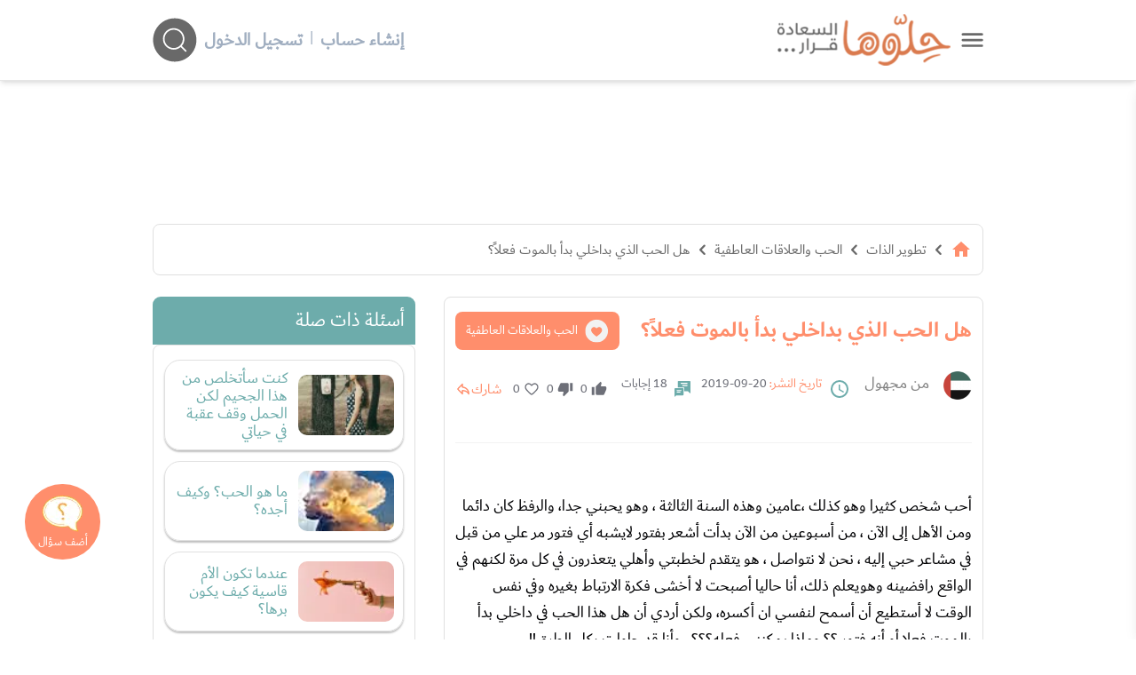

--- FILE ---
content_type: text/html; charset=UTF-8
request_url: https://www.hellooha.com/6-%D8%A7%D9%84%D8%AD%D8%A8-%D9%88%D8%A7%D9%84%D8%B9%D9%84%D8%A7%D9%82%D8%A7%D8%AA-%D8%A7%D9%84%D8%B9%D8%A7%D8%B7%D9%81%D9%8A%D8%A9/184806-%D9%87%D9%84-%D8%A7%D9%84%D8%AD%D8%A8-%D8%A7%D9%84%D8%B0%D9%8A-%D8%A8%D8%AF%D8%A7%D8%AE%D9%84%D9%8A-%D8%A8%D8%AF%D8%A3-%D8%A8%D8%A7%D9%84%D9%85%D9%88%D8%AA-%D9%81%D8%B9%D9%84%D8%A7
body_size: 33115
content:
<!DOCTYPE html><html lang="ar"> <head> <title>هل الحب الذي بداخلي بدأ بالموت فعلاً - حلوها</title> <meta charset="utf-8"> <meta name="description" content="أحب شخص كثيرا وهو كذلك ،عامين وهذه السنة الثالثة ، وهو يحبني جدا، والرفظ كان دائما ومن الأهل إلى الآن ، من أسبوعين من الآن بدأت أشعر بفتور لايشبه أي ف"> <meta http-equiv="X-UA-Compatible" content="IE=edge"/> <meta name="viewport" content="width=device-width, initial-scale=1, user-scalable=0, shrink-to-fit=no" /> <link rel="preconnect dns-prefetch" href="https://static.hellooha.com/"> <meta property="og:site_name" content="حلّوها"/><meta property="og:url" content="https://www.hellooha.com/6-الحب-والعلاقات-العاطفية/184806-هل-الحب-الذي-بداخلي-بدأ-بالموت-فعلا"/><meta property="og:type" content="article"/><meta property="og:title" content="هل الحب الذي بداخلي بدأ بالموت فعلاً"/><meta property="og:description" content="أحب شخص كثيرا وهو كذلك ،عامين وهذه السنة الثالثة ، وهو يحبني جدا، والرفظ كان دائما ومن الأهل إلى الآن ، من أسبوعين من الآن بدأت أشعر بفتور لايشبه أي ف"/><meta property="og:image" content="https://static.hellooha.com/revamp/assets/default/default-image.png" /><meta property="fb:app_id" content="1209258152422850"/><meta property="fb:pages" content="650086715131322"/><link rel="canonical" href="https://www.hellooha.com/6-الحب-والعلاقات-العاطفية/184806-هل-الحب-الذي-بداخلي-بدأ-بالموت-فعلا"> <meta name="twitter:card" content="summary_large_image"/><meta name="twitter:site" content="@7ellooha"/><meta name="twitter:creator" content="@7ellooha"/> <meta name="viewport" content="width=device-width, initial-scale=1, maximum-scale=1"> <meta http-equiv="X-UA-Compatible" content="IE=edge"> <meta name="Language" content="Arabic" /> <meta name="Robots" content="index,follow" /> <link rel="preconnect dns-prefetch" href="https://fonts.gstatic.com/" crossorigin> <style> .load-css { opacity: 0; } </style> <link rel="shortcut icon" href="https://static.hellooha.com/revamp/assets/imgs/favicon.ico"> <script async src="https://www.googletagmanager.com/gtag/js?id=UA-68314828-1"></script><script> window.dataLayer = window.dataLayer || []; function gtag(){dataLayer.push(arguments);} gtag('js', new Date()); gtag('config', 'UA-68314828-1'); setTimeout("gtag('event', 'Adjusted Bounce Rate', {'event_label':'more than 30 sec'})",30000 );</script><script async src="https://www.googletagmanager.com/gtag/js?id=G-L07LQ0EKWV"></script><script> window.dataLayer = window.dataLayer || []; function gtag(){dataLayer.push(arguments);} gtag('js', new Date()); gtag('config', 'G-L07LQ0EKWV');</script> <script type="text/javascript"> (function(c,l,a,r,i,t,y){ c[a]=c[a]||function(){(c[a].q=c[a].q||[]).push(arguments)}; t=l.createElement(r);t.async=1;t.src="https://www.clarity.ms/tag/"+i; y=l.getElementsByTagName(r)[0];y.parentNode.insertBefore(t,y); })(window, document, "clarity", "script", "rsc0x4rcjj");</script> <script>var isLoggedIn = false; window.hUserId = 0;var userId = "31abf781-6688-4062-bb8e-415c278d0dd3";var countryId = "US"; var EmailHash = null; var channelLevel1 = "Article";var articleId = "184806";var articleTitle = "هل الحب الذي بداخلي بدأ بالموت فعلاً؟";var articleAuthorName = null;var articlePublishDate = "2019-09-20 05:05:26";var contentType = "article";var keywords = ["علاقة حب","رفض الزواج","مشاكل الاهل","مشاكل البنات"];var searchTerm = null;var topic = ["تطوير الذات"];var sTopic = ["الحب والعلاقات العاطفية"];var event = null; var signal = { "User": { "isLoggedIn": isLoggedIn, "Gender": null, "Age": null, "UserId": userId, "Country": countryId, "EmailHash":EmailHash }, "Content": { "ArticleId": articleId, "ArticleTitle": articleTitle, "ArticleAuthorName": articleAuthorName, "ArticlePublishDate": articlePublishDate, "ContentType": contentType, "Keywords": keywords, "SearchTerm": searchTerm, "Topic": topic, "sTopic": sTopic, "Platform":"Web" }, "Page": { "ChannelLevel1": channelLevel1, "Event": event, }, }</script> <script>window.searchHChar = true;</script> </head> <body class="not-ready-icons load-css"> <header id="header" class="fixed w-full z-30 top-0 bg-white shadow-md"> <div class="w-full container mx-auto flex flex-wrap items-center justify-between mt-0 md:py-4 py-2 px-3"> <div class="inline-flex items-center logoWrapper"> <a id="drawer-toggle" href="javascript:;" class="flex ml-3 cursor-pointer" title="حلوها"> <svg width="25" viewBox="0 0 47 29" fill="none" xmlns="http://www.w3.org/2000/svg"> <g id="Group 2"> <g id="Group 1"> <path id="Line 1" d="M3.37231 3.04657H44.07" stroke="#696969" stroke-width="4.88372" stroke-linecap="round"/> <path id="Line 2" d="M3.37231 14.6744H44.07" stroke="#696969" stroke-width="4.88372" stroke-linecap="round"/> <path id="Line 3" d="M3.37231 26.3023H44.07" stroke="#696969" stroke-width="4.88372" stroke-linecap="round"/> </g> </g> </svg> </a> <div class="logo flex"> <a href="/" title="حلوها"> <img width="220" src="https://static.hellooha.com/revamp/assets/imgs/logo-desktop.png" alt="حلوها" /> </a> </div> </div> <div class="md:hidden flex flex-grow spacer"></div> <div class="search-and-user closed"> <div class="user-info"> <div class="logged-in-0 mr-2 md:flex-row flex-col hidden md:flex"> <a rel="nofollow" href="https://www.hellooha.com/register" class="text-gray-500 font-bold hover:text-orange md:text-xl text-base" title="إنشاء حساب"> إنشاء حساب </a> <span class="mx-2 text-gray-500">|</span> <a rel="nofollow" href="https://www.hellooha.com/login" class="text-gray-500 font-bold hover:text-orange md:text-xl text-base" title="دخول"> تسجيل الدخول </a> </div> </div> <div class="search-header-2" style="opacity: 0;"> <div class="search-header"> <input id="search-input" autocomplete="off" class="search-input focus:outline-none" aria-label="ابحث في كامل الوقع اسئلة، فيديوهات، مقالات، اختبارات" type="text" placeholder="ابحث في كامل الوقع اسئلة، فيديوهات، مقالات" /> <div id="search-helloha" class="mr-2 search-btn-icon"> <svg width="50" height="50" viewBox="0 0 49 50" fill="none"> <path id="Vector" fill-rule="evenodd" clip-rule="evenodd" d="M24.4186 49.4187C37.9047 49.4187 48.8372 38.4861 48.8372 25.0001C48.8372 11.514 37.9047 0.581482 24.4186 0.581482C10.9325 0.581482 0 11.514 0 25.0001C0 38.4861 10.9325 49.4187 24.4186 49.4187ZM23.2078 35.8977C26.2246 35.8977 28.9837 34.7944 31.1037 32.9693L36.1876 38.0534C36.5422 38.408 37.1172 38.408 37.4719 38.0534C37.8266 37.6986 37.8266 37.1237 37.4719 36.7691L32.3879 31.6851C34.2129 29.5651 35.3162 26.8061 35.3162 23.7893C35.3162 17.102 29.8951 11.6808 23.2078 11.6808C16.5205 11.6808 11.0994 17.102 11.0994 23.7893C11.0994 30.4765 16.5205 35.8977 23.2078 35.8977ZM23.2078 34.0814C28.892 34.0814 33.4999 29.4735 33.4999 23.7893C33.4999 18.105 28.892 13.4971 23.2078 13.4971C17.5236 13.4971 12.9157 18.105 12.9157 23.7893C12.9157 29.4735 17.5236 34.0814 23.2078 34.0814Z" fill="currentColor"/> </svg> </div> <svg class="close-search" xmlns="http://www.w3.org/2000/svg" width="45" height="45" viewBox="0 0 45 45" fill="none"> <ellipse cx="22.2781" cy="22.198" rx="22" ry="22" fill="#D9D9D9"/> <path d="M14.1245 13.1392L31.3363 30.3509" stroke="#696969" stroke-width="1.65411" stroke-linecap="round"/> <path d="M13.218 30.3508L30.4298 13.1391" stroke="#696969" stroke-width="1.65411" stroke-linecap="round"/> </svg> <div id="autocomplete" class="autocomplete-box"> <div class="top-tool flex justify-end relative p-2 overflow-hidden"> <a id="close-autocomplete" href="javascript:;" class="inline-flex md:hidden btn icon" title="حلوها"> <svg xmlns="http://www.w3.org/2000/svg" viewBox="0 0 24 24"><path d="M19,6.41L17.59,5L12,10.59L6.41,5L5,6.41L10.59,12L5,17.59L6.41,19L12,13.41L17.59,19L19,17.59L13.41,12L19,6.41Z" fill="#FFFFFF" /></svg> </a> <div id="loading-dots" class="dots-wrapper absolute hidden"> <div class="dot-pulse"></div> </div> </div> <ul class="suggestion-list hidden"> <li> <a href="javascript:;" id="show-results" title="عرض جميع النتائج"> عرض جميع النتائج </a> </li> </ul> </div> </div> </div> <div id="search-btn-icon" class="mr-2 search-btn-icon"> <svg width="50" height="50" viewBox="0 0 49 50" fill="none"> <path id="Vector" fill-rule="evenodd" clip-rule="evenodd" d="M24.4186 49.4187C37.9047 49.4187 48.8372 38.4861 48.8372 25.0001C48.8372 11.514 37.9047 0.581482 24.4186 0.581482C10.9325 0.581482 0 11.514 0 25.0001C0 38.4861 10.9325 49.4187 24.4186 49.4187ZM23.2078 35.8977C26.2246 35.8977 28.9837 34.7944 31.1037 32.9693L36.1876 38.0534C36.5422 38.408 37.1172 38.408 37.4719 38.0534C37.8266 37.6986 37.8266 37.1237 37.4719 36.7691L32.3879 31.6851C34.2129 29.5651 35.3162 26.8061 35.3162 23.7893C35.3162 17.102 29.8951 11.6808 23.2078 11.6808C16.5205 11.6808 11.0994 17.102 11.0994 23.7893C11.0994 30.4765 16.5205 35.8977 23.2078 35.8977ZM23.2078 34.0814C28.892 34.0814 33.4999 29.4735 33.4999 23.7893C33.4999 18.105 28.892 13.4971 23.2078 13.4971C17.5236 13.4971 12.9157 18.105 12.9157 23.7893C12.9157 29.4735 17.5236 34.0814 23.2078 34.0814Z" fill="currentColor"/> </svg> </div> </div> </div> <div class="drawer fixed h-full shadow-lg right-0 bg-white" style="transform: translateX(100%);"> <a id="close-drawer" href="javascript:;" class="flex float-left p-2" title="حلوها"> <svg width="30" xmlns="http://www.w3.org/2000/svg" viewBox="0 0 24 24"> <path fill="#696969" d="M19,6.41L17.59,5L12,10.59L6.41,5L5,6.41L10.59,12L5,17.59L6.41,19L12,13.41L17.59,19L19,17.59L13.41,12L19,6.41Z" /> </svg> </a> <div class="drawer-content"> <nav> <ul class="drawer-nav"> <li class="login md:hidden"> <a href="https://www.hellooha.com/login" class="text-gray-800 hover:text-black md:text-lg text-base" title="تسجيل"> <span>تسجيل / دخول</span> </a> </li> <li> <a href="/" title="الرئيسية">الرئيسية</a> </li> <li> <a href="https://www.hellooha.com/اطرح-مشكلتك" title="أضف سؤالك">أضف سؤالك</a> </li> <li class="nav-sections"> <ul> <li class="drawer-sub"> <a href="#!" title="تطوير الذات" >- تطوير الذات</a> <ul class="drop-nav"> <li> <a href="https://www.hellooha.com/section/4-تطوير-الذات" title="تطوير الذات" >تصفح التصنيف الرئيسي</a> </li> <li> <a href="https://www.hellooha.com/19-قضايا-اجتماعية" title="قضايا اجتماعية" >قضايا اجتماعية</a> </li> <li> <a href="https://www.hellooha.com/12-الصداقة" title="الصداقة" >الصداقة</a> </li> <li> <a href="https://www.hellooha.com/6-الحب-والعلاقات-العاطفية" title="الحب والعلاقات العاطفية" class="active-page" >الحب والعلاقات العاطفية</a> </li> <li> <a href="https://www.hellooha.com/20-تطوير-الذات" title="تطوير الذات" >تطوير الذات</a> </li> <li> <a href="https://www.hellooha.com/22-مفاتيح-السعادة-في-العمل" title="مفاتيح السعادة في العمل" >مفاتيح السعادة في العمل</a> </li> <li> <a href="https://www.hellooha.com/4-تطوير-الذات/الاسئله-الاحدث" title="الاسئلة">الاسئلة</a> </li> <li> <a href="https://www.hellooha.com/4-تطوير-الذات/الاكثر-جدلا" title="الأسئلة الأكثر جدلا">الأسئلة الأكثر جدلا</a> </li> <li> <a href="https://www.hellooha.com/4-تطوير-الذات/الاختبارات-الاحدث" title="الاختبارات">الاختبارات</a> </li> <li> <a href="https://www.hellooha.com/4-تطوير-الذات/الفيديوهات-الاحدث" title="الفيديوهات">الفيديوهات</a> </li> <li> <a href="https://www.hellooha.com/4-تطوير-الذات/المقالات-الاحدث" title="المقالات ">المقالات</a> </li> </ul> </li> <li class="drawer-sub"> <a href="#!" title="تحديات الحياة الزوجية" >- تحديات الحياة الزوجية</a> <ul class="drop-nav"> <li> <a href="https://www.hellooha.com/section/2-تحديات-الحياة-الزوجية" title="تحديات الحياة الزوجية" >تصفح التصنيف الرئيسي</a> </li> <li> <a href="https://www.hellooha.com/27-العلاقات-الزوجية" title="العلاقات الزوجية" >العلاقات الزوجية</a> </li> <li> <a href="https://www.hellooha.com/5-قضايا-اسرية" title="قضايا اسرية" >قضايا اسرية</a> </li> <li> <a href="https://www.hellooha.com/10-الثقة-بين-الزوجين" title="الثقة بين الزوجين" >الثقة بين الزوجين</a> </li> <li> <a href="https://www.hellooha.com/2-تحديات-الحياة-الزوجية/الاسئله-الاحدث" title="الاسئلة">الاسئلة</a> </li> <li> <a href="https://www.hellooha.com/2-تحديات-الحياة-الزوجية/الاكثر-جدلا" title="الأسئلة الأكثر جدلا">الأسئلة الأكثر جدلا</a> </li> <li> <a href="https://www.hellooha.com/2-تحديات-الحياة-الزوجية/الاختبارات-الاحدث" title="الاختبارات">الاختبارات</a> </li> <li> <a href="https://www.hellooha.com/2-تحديات-الحياة-الزوجية/الفيديوهات-الاحدث" title="الفيديوهات">الفيديوهات</a> </li> <li> <a href="https://www.hellooha.com/2-تحديات-الحياة-الزوجية/المقالات-الاحدث" title="المقالات ">المقالات</a> </li> </ul> </li> <li class="drawer-sub"> <a href="#!" title="أطفال ومراهقون" >- أطفال ومراهقون</a> <ul class="drop-nav"> <li> <a href="https://www.hellooha.com/section/3-أطفال-ومراهقون" title="أطفال ومراهقون" >تصفح التصنيف الرئيسي</a> </li> <li> <a href="https://www.hellooha.com/28-مشاكل-المراهقين" title="مشاكل المراهقين" >مشاكل المراهقين</a> </li> <li> <a href="https://www.hellooha.com/29-العناية-بالرضع-وحديثي-الولادة" title="العناية بالرضع وحديثي الولادة" >العناية بالرضع وحديثي الولادة</a> </li> <li> <a href="https://www.hellooha.com/14-مدارس-وجامعات" title="مدارس وجامعات" >مدارس وجامعات</a> </li> <li> <a href="https://www.hellooha.com/24-تربية-الطفل" title="تربية الطفل" >تربية الطفل</a> </li> <li> <a href="https://www.hellooha.com/3-أطفال-ومراهقون/الاسئله-الاحدث" title="الاسئلة">الاسئلة</a> </li> <li> <a href="https://www.hellooha.com/3-أطفال-ومراهقون/الاكثر-جدلا" title="الأسئلة الأكثر جدلا">الأسئلة الأكثر جدلا</a> </li> <li> <a href="https://www.hellooha.com/3-أطفال-ومراهقون/الاختبارات-الاحدث" title="الاختبارات">الاختبارات</a> </li> <li> <a href="https://www.hellooha.com/3-أطفال-ومراهقون/الفيديوهات-الاحدث" title="الفيديوهات">الفيديوهات</a> </li> <li> <a href="https://www.hellooha.com/3-أطفال-ومراهقون/المقالات-الاحدث" title="المقالات ">المقالات</a> </li> </ul> </li> <li class="drawer-sub"> <a href="#!" title="الصحة العامة" >- الصحة العامة</a> <ul class="drop-nav"> <li> <a href="https://www.hellooha.com/section/1-الصحة-العامة" title="الصحة العامة" >تصفح التصنيف الرئيسي</a> </li> <li> <a href="https://www.hellooha.com/26-الحمل-والولادة" title="الحمل والولادة" >الحمل والولادة</a> </li> <li> <a href="https://www.hellooha.com/15-قضايا-نفسية" title="قضايا نفسية" >قضايا نفسية</a> </li> <li> <a href="https://www.hellooha.com/13-مشاكل-المخدرات" title="مشاكل المخدرات" >مشاكل المخدرات</a> </li> <li> <a href="https://www.hellooha.com/21-نصائح-طبية" title="نصائح طبية" >نصائح طبية</a> </li> <li> <a href="https://www.hellooha.com/23-جمال-المرأة" title="جمال المرأة" >جمال المرأة</a> </li> <li> <a href="https://www.hellooha.com/1-الصحة-العامة/الاسئله-الاحدث" title="الاسئلة">الاسئلة</a> </li> <li> <a href="https://www.hellooha.com/1-الصحة-العامة/الاكثر-جدلا" title="الأسئلة الأكثر جدلا">الأسئلة الأكثر جدلا</a> </li> <li> <a href="https://www.hellooha.com/1-الصحة-العامة/الاختبارات-الاحدث" title="الاختبارات">الاختبارات</a> </li> <li> <a href="https://www.hellooha.com/1-الصحة-العامة/الفيديوهات-الاحدث" title="الفيديوهات">الفيديوهات</a> </li> <li> <a href="https://www.hellooha.com/1-الصحة-العامة/المقالات-الاحدث" title="المقالات ">المقالات</a> </li> </ul> </li> <li class="drawer-sub"> <a href="#!" title="إضاءات للنفس الإنسانية" >- إضاءات للنفس الإنسانية</a> <ul class="drop-nav"> <li> <a href="https://www.hellooha.com/section/6-دليل-المسلم" title="إضاءات للنفس الإنسانية" >تصفح التصنيف الرئيسي</a> </li> <li> <a href="https://www.hellooha.com/30-أدعية-وأذكار" title="أدعية وأذكار" >أدعية وأذكار</a> </li> <li> <a href="https://www.hellooha.com/31-حكم-وأقوال-مأثورة" title="حِكم وأقوال مأثورة" >حِكم وأقوال مأثورة</a> </li> <li> <a href="https://www.hellooha.com/6-إضاءات-للنفس-الإنسانية/الاسئله-الاحدث" title="الاسئلة">الاسئلة</a> </li> <li> <a href="https://www.hellooha.com/6-إضاءات-للنفس-الإنسانية/الاكثر-جدلا" title="الأسئلة الأكثر جدلا">الأسئلة الأكثر جدلا</a> </li> <li> <a href="https://www.hellooha.com/6-إضاءات-للنفس-الإنسانية/الفيديوهات-الاحدث" title="الفيديوهات">الفيديوهات</a> </li> <li> <a href="https://www.hellooha.com/6-إضاءات-للنفس-الإنسانية/المقالات-الاحدث" title="المقالات ">المقالات</a> </li> </ul> </li> <li class="drawer-sub"> <a href="#!" title="منوعات" >- منوعات</a> <ul class="drop-nav"> <li> <a href="https://www.hellooha.com/section/5-منوعات" title="منوعات" >تصفح التصنيف الرئيسي</a> </li> <li> <a href="https://www.hellooha.com/18-تفسير-الاحلام" title="تفسير الاحلام" >تفسير الاحلام</a> </li> <li> <a href="https://www.hellooha.com/17-أسئلة-عامة" title="أسئلة عامة" >أسئلة عامة</a> </li> <li> <a href="https://www.hellooha.com/25-قصص-النجاح" title="قصص النجاح" >قصص النجاح</a> </li> <li> <a href="https://www.hellooha.com/5-منوعات/الاسئله-الاحدث" title="الاسئلة">الاسئلة</a> </li> <li> <a href="https://www.hellooha.com/5-منوعات/الاكثر-جدلا" title="الأسئلة الأكثر جدلا">الأسئلة الأكثر جدلا</a> </li> <li> <a href="https://www.hellooha.com/5-منوعات/الاختبارات-الاحدث" title="الاختبارات">الاختبارات</a> </li> <li> <a href="https://www.hellooha.com/5-منوعات/الفيديوهات-الاحدث" title="الفيديوهات">الفيديوهات</a> </li> <li> <a href="https://www.hellooha.com/5-منوعات/المقالات-الاحدث" title="المقالات ">المقالات</a> </li> </ul> </li> <li class="drawer-sub"> <a href="#!" title="مطبخ حلوها" >- مطبخ حلوها</a> <ul class="drop-nav"> <li> <a href="https://www.hellooha.com/recipes/الأطباق-الرئيسية_1" title="الأطباق الرئيسية" >الأطباق الرئيسية</a> </li> <li> <a href="https://www.hellooha.com/recipes/أطباق-جانبية-ومقبلات_2" title="أطباق جانبية ومقبلات" >أطباق جانبية ومقبلات</a> </li> <li> <a href="https://www.hellooha.com/recipes/المطبخ-العالمي_3" title="المطبخ العالمي" >المطبخ العالمي</a> </li> <li> <a href="https://www.hellooha.com/recipes/مخبوزات-ومعجنات_4" title="مخبوزات ومعجنات" >مخبوزات ومعجنات</a> </li> <li> <a href="https://www.hellooha.com/recipes/وصفات-صحية_5" title="وصفات صحيّة" >وصفات صحيّة</a> </li> <li> <a href="https://www.hellooha.com/recipes/الحلويات_6" title="الحلويات" >الحلويات</a> </li> <li> <a href="https://www.hellooha.com/recipes/مشروبات-وعصائر_7" title="مشروبات وعصائر" >مشروبات وعصائر</a> </li> <li> <a href="https://www.hellooha.com/recipes/وصفات-للأطفال_8" title="وصفات للأطفال" >وصفات للأطفال</a> </li> </ul> </li> </ul> </li> <li> <a href="https://www.hellooha.com/الاسئله-الاحدث" title="الاسئلة">الاسئلة</a> </li> <li> <a href="https://www.hellooha.com/الاكثر-جدلا" title="الأسئلة الأكثر جدلا">الأسئلة الأكثر جدلا</a> </li> <li> <a href="https://www.hellooha.com/articles" title="المقالات">المقالات</a> </li> <li> <a href="https://www.hellooha.com/alo-hellooha/life-coaches" title="ألو حلوها">ألو حلوها</a> </li> <li> <a href="https://www.hellooha.com/hellooha-tv" title="حلوها تي في">حلوها تي في</a> </li> <li> <a href="https://www.hellooha.com/الاختبارات-الاحدث" title="الاختبارات">الاختبارات</a> </li> <li> <a href="https://www.hellooha.com/tags" title="الكلمات المفتاحية">الكلمات المفتاحية</a> </li> <li> <a href="https://www.hellooha.com/pregnancy" title="حاسبة الحمل الولادة">حاسبة الحمل الولادة</a> </li> <li> <a href="https://www.hellooha.com/خبراؤنا" title="خبراؤنا">خبراؤنا</a> </li> </ul> </nav> <div class="social-media flex px-3 justify-center my-3"> <a rel="nofollow" title="حلوها" href="https://www.facebook.com/7ellooha/" target="_blank" class="ml-3"> <i class="icons i-facebook">facebook</i> </a> <a rel="nofollow" title="حلوها" href="https://twitter.com/7ellooha/" target="_blank" class="ml-3"> <i class="icons i-twitter">twitter</i> </a> <a rel="nofollow" title="حلوها" href="https://www.youtube.com/c/7ellooha/" target="_blank" class="ml-3"> <i class="icons i-youtube">youtube</i> </a> <a rel="nofollow" title="حلوها" href="https://www.instagram.com/7ellooha/" target="_blank"> <i class="icons i-instagram">instagram</i> </a> </div> </div> </div> </header> <main class="content h-full"> <input type="hidden" value="469fc02554a302692261921de3e23fb0" id="key_auth"/> <input type="hidden" value="17e3858a6573527d6e9c2cc4e388f855" id="key_anon"/> <input type="hidden" name="_token" id="_token" value="P9oy5euaCF3rtCngi4glGPNBQLmstsMw2utOB8zj"> <div class="container px-3 mx-auto main-content pt-4 flex flex-col"> <div id="Leaderboard" class="a-d-box relative"></div> <div id="breadcrumbs" class="crumbs flex card mt-8"> <ul class="flex flex-wrap text-gray-800 md:text-base text-sm"> <li> <a href="/" title="الرئيسية"> <span class=" text-orange"> <svg xmlns="http://www.w3.org/2000/svg" height="24px" viewBox="0 0 24 24" width="24px" fill="currentColor"> <path d="M0 0h24v24H0z" fill="none"/> <path d="M10 20v-6h4v6h5v-8h3L12 3 2 12h3v8z"/> </svg> </span> </a> <i class="icons i-left text-2xl mx-1"></i> </li> <li><a href="https://www.hellooha.com/section/4-تطوير-الذات" title="تطوير الذات">تطوير الذات</a><i class="icons i-left text-2xl mx-1"></i></li> <li><a href="https://www.hellooha.com/6-الحب-والعلاقات-العاطفية" title="الحب والعلاقات العاطفية">الحب والعلاقات العاطفية</a><i class="icons i-left text-2xl mx-1"></i></li> <li> <a href="https://www.hellooha.com/6-الحب-والعلاقات-العاطفية/184806-هل-الحب-الذي-بداخلي-بدأ-بالموت-فعلا" title="هل الحب الذي بداخلي بدأ بالموت فعلاً؟">هل الحب الذي بداخلي بدأ بالموت فعلاً؟</a> </li> </ul> <script type="application/ld+json">{ "@context": "http://schema.org", "@type": "BreadcrumbList", "itemListElement": [{ "@type": "ListItem", "position": 1, "name": "الرئيسية", "item": "https://www.hellooha.com/" },{ "@type": "ListItem", "position": 2, "name": "تطوير الذات", "item": "https://www.hellooha.com/section/4-تطوير-الذات" },{ "@type": "ListItem", "position": 3, "name": "الحب والعلاقات العاطفية", "item": "https://www.hellooha.com/6-الحب-والعلاقات-العاطفية" },{ "@type": "ListItem", "position": 4, "name": "هل الحب الذي بداخلي بدأ بالموت فعلاً؟", "item": "https://www.hellooha.com/6-الحب-والعلاقات-العاطفية/184806-هل-الحب-الذي-بداخلي-بدأ-بالموت-فعلا" } ] } </script> <script type="application/ld+json"> { "@context": "http://schema.org", "@type": "QAPage", "mainEntity": { "@type": "Question", "name": "هل الحب الذي بداخلي بدأ بالموت فعلاً؟", "text": "أحب شخص كثيرا وهو كذلك ،عامين وهذه السنة الثالثة ، وهو يحبني جدا، والرفظ كان دائما ومن الأهل إلى الآن ، من أسبوعين من الآن بدأت أشعر بفتور لايشبه أي فتور مر علي من قبل في مشاعر حبي إليه ، نحن لا نتواصل ، هو يتقدم لخطبتي وأهلي يتعذرون في كل مرة لكنهم في الواقع رافضينه وهويعلم ذلك، أنا حاليا أصبحت لا أخشى فكرة الارتباط بغيره وفي نفس الوقت لا أستطيع أن أسمح لنفسي ان أكسره، ولكن أردي أن هل هذا الحب في داخلي بدأ بالموت فعلا أو أنه فتور ؟؟ وماذا يمكنني فعله؟؟؟ ، وأنا قد حاولت بكل الطرق", "answerCount": 18, "upvoteCount": 0, "dateCreated": "2019-09-20T05:05:26+00:00", "author": { "@type": "Person", "name": "من مجهول" } , "acceptedAnswer": { "@type": "Answer", "text": "اهلا بك يا ابنتي واعلمي ان اي علاقة بين شاب وفتاة بدون رباط شرعي هي حرام لهذه الاسباب، فالحب الحلال يكون بعد الموافقة والخطوبة وبهذا يعرف المرء نصيبه ويعشقه ويتابع معه الحياة ولكن ان نحب اولا ثم نقرر الزواج ويرفض الاهل فهذه مشكلة لان الزواج قسمة ونصيب، ولا ادري سبب رفض اهلك لهذا الرجل ولكن اعلمي ان اهلك هم احق الناس بالطاعة وربما انهم رفضوه يجب ان لا تبقي على علاقة به فهذا يعتبر خيانة لهم ولاخلاقك ودينك، وما تشعرين به ردة فعل صحيحة وطبيعية من عقلك الباطني انك لن تقضي عمرك تنتظرينه لان اهلك مصرين على الرفض اخبريه ان الزواج قسمة ونصيب وان لا نصيب لكما ببعضكما وانك لن تخسري اهلك لاي سبب في هذه الحياة، كوني قوية واتخذي قرارك الان ولا تعودي للانجراف العاطفي في اي علاقة الا ان تتم الموافقة والقبول وترتاحي للشاب وتحبيه حبا حلالا يبارك الله لك به، وخاصة انك صبرت وحاولت وانتظرت ولكن لا فائدة وخاصة ان لم تقدري ان تغيري نظرة اهلك او رؤيتهم للموضوع وربي يوفقك", "dateCreated": "2019-09-20T18:04:00+00:00", "upvoteCount": 0, "url": "https://www.hellooha.com/6-الحب-والعلاقات-العاطفية/184806-هل-الحب-الذي-بداخلي-بدأ-بالموت-فعلا#answer917504", "author": { "@type": "Person", "name": " الدكتورة سناء مصطفى عبده " } } , "suggestedAnswer": [ { "@type": "Answer", "text": "نعم الحب يموت ، وهو يثبت قوته عند الوقوف امام المصاعب ووطالما حبك لم يصمد عند هذه العقبات فإنه ليس حباً قوياً من الاساس ، وبرأي أن لا تظلمي نفسك ولا تظلميه معك وتخبريه بالحقيقة ", "dateCreated": "2019-09-20T18:37:15+00:00", "upvoteCount": 0, "url": "https://www.hellooha.com/6-الحب-والعلاقات-العاطفية/184806-هل-الحب-الذي-بداخلي-بدأ-بالموت-فعلا#answer917542", "author": { "@type": "Person", "name": " من مجهول " } } , { "@type": "Answer", "text": "هو سوف يعلم هذا ، سيقرأ هذا الفتور في عينيك ، وسوف يعلم ان حربه امام اهلك بلا جدوى وسوف يبتعد ، ستكون صدمة كبيرة بالنسبة له ولكن ايا ما كان فهي مشاعرك قد فترت ، لن اقول لك ان هذا يحدث دائما ، لأنه لا يحدث الا في قصص الحب الوهمية وليست الحقيقية ، ربما هو احبك بصدق ولكنك فقط لم تفعلي ", "dateCreated": "2019-09-20T12:18:49+00:00", "upvoteCount": 0 , "url": "https://www.hellooha.com/6-الحب-والعلاقات-العاطفية/184806-هل-الحب-الذي-بداخلي-بدأ-بالموت-فعلا#answer917275", "author": { "@type": "Person", "name": " من مجهول " } } , { "@type": "Answer", "text": "حبيبتي الحب مثله مثل اي شيء آخر ، مع الوقت يموت ، ولهذا لا يجب ان يتحدد الزواج فقط على مشاعر الحب ولكن ايضا على التفكير العقلي ، احسمي امر زواجك من شخص ما بعقلك وليس عن طريق عواطفك فقط", "dateCreated": "2019-09-20T12:14:54+00:00", "upvoteCount": 0 , "url": "https://www.hellooha.com/6-الحب-والعلاقات-العاطفية/184806-هل-الحب-الذي-بداخلي-بدأ-بالموت-فعلا#answer917274", "author": { "@type": "Person", "name": " من مجهول " } } , { "@type": "Answer", "text": "من الواضح انك لم تحبيه من الاساس ،ببساطة لان هذا الفتور جاء بعد رفضه ، وأنت بدأت بطريقة آليه تفكرين في ان قصة حبكما لا تححتمل وجود المشاكل ، انت لا تريدين المشاكل، وتفضلين الجانب الامن ، ولهذا اقول لك تخلي عن تلك القصة ، الحب شيء آخر ", "dateCreated": "2019-09-20T12:13:28+00:00", "upvoteCount": 0 , "url": "https://www.hellooha.com/6-الحب-والعلاقات-العاطفية/184806-هل-الحب-الذي-بداخلي-بدأ-بالموت-فعلا#answer917273", "author": { "@type": "Person", "name": " من مجهول " } } , { "@type": "Answer", "text": "ربنا هوه  لا يهتم بك ولا يعبر عن  الحب وهذا كفيل   ان يقضي على اي مشاعر بينكم وهذا ما يسبب شعورك  بالفتور ناحيته ورغباتك  في الابتعاد عنه وربما  النضج  العمري من اختاره من سنتين عندما نقيم ما اخترناه من عامين الان يمكن  ان نتراجع او نقول ان لما تخترنا هذا انه غير مناسب لنا  ربما  تقدمنا في العمر ايضا تساعد على نظرتك المختلفه  لهذا الحب الان", "dateCreated": "2019-09-20T11:10:44+00:00", "upvoteCount": 0 , "url": "https://www.hellooha.com/6-الحب-والعلاقات-العاطفية/184806-هل-الحب-الذي-بداخلي-بدأ-بالموت-فعلا#answer917214", "author": { "@type": "Person", "name": " من مجهول " } } , { "@type": "Answer", "text": "لا تقلقي ان هذا الشاب سيلاحظ تغيرك  وابتعادك عنه وانك لم  تصبحي معه كما كنت في السابق ويمكن هو من يواجهك انه يشعر بانه حبك له  قد قل ويقرر معك الانفصال ر وانت تركوا بعض مهما حاولت ان تتظاهري بعكس مشاعرك من خلال طريقتك سيتضح الامر  لان المشاعر لا يمكن ان نخفيها وانما  تكون واضحه مثل وضوح الشمس", "dateCreated": "2019-09-20T10:10:26+00:00", "upvoteCount": 0 , "url": "https://www.hellooha.com/6-الحب-والعلاقات-العاطفية/184806-هل-الحب-الذي-بداخلي-بدأ-بالموت-فعلا#answer917183", "author": { "@type": "Person", "name": " من مجهول " } } , { "@type": "Answer", "text": "دائما الذي لديه اعتقاد ان الفتره الطويله في الحب تمنيته وتقضي عليه لان الانسان بطبيعته ملول يعملوا سريعا فانك امين والثالث مع نفسه لشخص وتحاول ان ترتبط ولكن اهلك يرفضون يمكن ان هذا الموقف قد تصل الى نفسك الياس من  ان هذه العلاقه يمكن ان  تنجح وان تصل  الى بر الامان اذا انتهيت هربنا من هذا الياس عن طريق نقل لا تشعرين باي حب او اي مشاعر تجاه هي حتى تجدي مبررا الانفصال عنه وهو ان مشاعرك خطا غيرت ولكن الحقيقه انك تشعرين بالياس اكثر من عدم الحب", "dateCreated": "2019-09-20T10:06:40+00:00", "upvoteCount": 0 , "url": "https://www.hellooha.com/6-الحب-والعلاقات-العاطفية/184806-هل-الحب-الذي-بداخلي-بدأ-بالموت-فعلا#answer917182", "author": { "@type": "Person", "name": " من مجهول " } } , { "@type": "Answer", "text": "عليك ان تنتظري فتره من الوقت وان زاد هذا  الشعور بداخلك فانه بالفعل الحب قد مات في قلبك ولكن كان فتره وعدت مره اخرى الى نفس مشاعر الحب تجاه فانه يمكن ان تكون فتره من الفتور  مررتى بها وعودتى  على طبيعتك  مرة اخرى واتركى الوقت هو من يخبروك بحقيقه مشاعرك ", "dateCreated": "2019-09-20T10:04:03+00:00", "upvoteCount": 0 , "url": "https://www.hellooha.com/6-الحب-والعلاقات-العاطفية/184806-هل-الحب-الذي-بداخلي-بدأ-بالموت-فعلا#answer917181", "author": { "@type": "Person", "name": " من مجهول " } } , { "@type": "Answer", "text": "كل شيء في هذه الحياه مع رضا من انتهاء سواء كان حبا او كان حياه الانسان من نفسها فلا تشعري بالتعب عقب انتهاء الحب بداخلك وكل شيء في هذه الحياه هي من النص الى حد معين وينتهي فربما انت بعد كل هذه الفتره شعرتي انه ليس للانسان الذي تحلمين به  وانه ليس الانسان الذى  تقفى  امام اهلك من اجله  كوني خلف  مشاعرك  وابتعدى عنه ", "dateCreated": "2019-09-20T10:02:09+00:00", "upvoteCount": 0 , "url": "https://www.hellooha.com/6-الحب-والعلاقات-العاطفية/184806-هل-الحب-الذي-بداخلي-بدأ-بالموت-فعلا#answer917180", "author": { "@type": "Person", "name": " من مجهول " } } , { "@type": "Answer", "text": "ولما تحاولي بكل الطرق في هذه اشياء قسمه ونصيب ولا يستطيع الانسان ان يتحكم بها او يتدخل بها انها مشاعر وعواطف لا يمكن للانسان ان يكون سببا بها عند ولي الامر بانه شيئا بسيطا انهي حكايه حب وقد انتهت سواء من عندك او من عنده ولكن المهم انها انتهت و يجب ان تنتهي بشكل مباشر وبشكل يرضى جميع الاطراف", "dateCreated": "2019-09-20T07:35:21+00:00", "upvoteCount": 0 , "url": "https://www.hellooha.com/6-الحب-والعلاقات-العاطفية/184806-هل-الحب-الذي-بداخلي-بدأ-بالموت-فعلا#answer917095", "author": { "@type": "Person", "name": " من مجهول " } } , { "@type": "Answer", "text": "اعتقد انك فكرت جيدا في اسباب رفض اهلك له وبالتالي انت اقتنعت بها من داخلك لذا مشاعرك قلت و بداتي تنظر اليه انه ليس الشخص المناسب الذي تريدينه يمكن ان تكمل معه اي ان ممكن يكون السبب الرئيسي هو كلام اهلك عن هذا الشاب ولما هم يرفضونه", "dateCreated": "2019-09-20T07:29:49+00:00", "upvoteCount": 0 , "url": "https://www.hellooha.com/6-الحب-والعلاقات-العاطفية/184806-هل-الحب-الذي-بداخلي-بدأ-بالموت-فعلا#answer917091", "author": { "@type": "Person", "name": " من مجهول " } } , { "@type": "Answer", "text": "هذه الاشياء ليست لا تطلب اي تردد اذا كنت بالفعل لا تشعري الانفس مشاعرك تجاهي عليك انت تتكلمي معه بوضوح وانت رسله انك الان غير مستعده بالاستمرار معه وانا كل شيء بينا كما قد يكون انتهى وهو سوف يتاثر فتره ولكن يعلم ان قصه الحب قدمتها بينكما وهو ينظر الى حياته وانت ايضا تنظر الى حياتك مع شخص اخر", "dateCreated": "2019-09-20T07:28:44+00:00", "upvoteCount": 0 , "url": "https://www.hellooha.com/6-الحب-والعلاقات-العاطفية/184806-هل-الحب-الذي-بداخلي-بدأ-بالموت-فعلا#answer917090", "author": { "@type": "Person", "name": " من مجهول " } } , { "@type": "Answer", "text": "نعم استطيع انا اتحكم في مشاعرنا وفي قلوبنا فك ما حبتيه البدايه واستمرت معه عامين فلان مشاعرك ايضا التي ليس لك عليها اي سلطان او سيطره تبتعد عنه و تريد الانفصال عنه وهذا شيء لا يمكنك ان توقفيه او تتحكمى  فيه مره اخرى اذا استمع الى مشاعرك وان كانت بالفعل تفتر من ناحيته  ابتعدى دي عنهم وانهي هذه القصه", "dateCreated": "2019-09-20T07:27:52+00:00", "upvoteCount": 0 , "url": "https://www.hellooha.com/6-الحب-والعلاقات-العاطفية/184806-هل-الحب-الذي-بداخلي-بدأ-بالموت-فعلا#answer917089", "author": { "@type": "Person", "name": " من مجهول " } } , { "@type": "Answer", "text": "يمكن لطول فتره الارتباط في المشاعر تتغير والقلوب ايضا تتغير كما كنا متمسكين به امس مطرقه اليوم يمكن تصل الى قلب بعض من الملل من العلاقه وانه ليس مناسب لك وليس من الصحيح ان تربط حياتك به فلا تلوم نفسك على هذا الشعور", "dateCreated": "2019-09-20T07:26:23+00:00", "upvoteCount": 0 , "url": "https://www.hellooha.com/6-الحب-والعلاقات-العاطفية/184806-هل-الحب-الذي-بداخلي-بدأ-بالموت-فعلا#answer917088", "author": { "@type": "Person", "name": " من مجهول " } } , { "@type": "Answer", "text": "ان قلبك على ما يبد مل من المحاولة في اقناع اعلك بهذا الشاب وما دام في رفض من اهلك عليه اكثر من مره اذاً انتهى الامر ولي امرك للله واعلمي ان ليس كل ما يتمناه المرء يدركه", "dateCreated": "2019-09-20T05:12:04+00:00", "upvoteCount": 0 , "url": "https://www.hellooha.com/6-الحب-والعلاقات-العاطفية/184806-هل-الحب-الذي-بداخلي-بدأ-بالموت-فعلا#answer917070", "author": { "@type": "Person", "name": " من مجهول " } } , { "@type": "Answer", "text": "انتي قلتيها يا صغيرتي بانك حاولتي وحاولتي ولكن كل الطرق باءت بالفشل اذا اعلمي ان الله قدر لك هذا وعليك الرضى والايمان فيه توكلي على الله وتاكدي بان العوض من الله دائماً يكون جميلا موفقه في حياتك", "dateCreated": "2019-09-20T05:09:53+00:00", "upvoteCount": 0 , "url": "https://www.hellooha.com/6-الحب-والعلاقات-العاطفية/184806-هل-الحب-الذي-بداخلي-بدأ-بالموت-فعلا#answer917069", "author": { "@type": "Person", "name": " من مجهول " } } , { "@type": "Answer", "text": "سيدتي الغالية ان كل شيء يحصل لنا قي هذه الدنيا ما هو الا خيراً اعلمي ان رفض اهلك لهذا الشاب هو بكل تاكيد افضل لك لاتفكري بالحب افضل لك وتوكلي على رب العباد لكي يعطيك ويعوضك عن اليأس الذي تعيشينه الأن وفقك الله يا بنتي لما يحبه ويرضاه", "dateCreated": "2019-09-20T05:08:01+00:00", "upvoteCount": 0 , "url": "https://www.hellooha.com/6-الحب-والعلاقات-العاطفية/184806-هل-الحب-الذي-بداخلي-بدأ-بالموت-فعلا#answer917068", "author": { "@type": "Person", "name": " من مجهول " } } ] } } </script> </div> <div class="page-content mt-6 flex flex-wrap"> <div class="main-part xl:w-9/12 lg:w-8/12 w-full lg:pl-4 mb-6"> <div class="card"> <div class="flex flex-wrap items-center justify-between"> <div class="flex flex-wrap items-center"> <h1 class="title mb-2"> هل الحب الذي بداخلي بدأ بالموت فعلاً؟ </h1> </div> <a href="https://www.hellooha.com/6-الحب-والعلاقات-العاطفية" class="lv-chip mb-2"> <span class="ml-2"> <svg xmlns="http://www.w3.org/2000/svg" width="27" height="27" viewBox="0 0 27 27" fill="none"><g clip-path="url(#clip0_644_9448)"><path d="M26.1102 13.6585V13.8228C26.0905 14.1384 26.0708 14.454 26.0445 14.7695C25.7881 17.5899 24.7625 20.1079 22.8559 22.2051C19.7332 25.6369 15.828 27.0701 11.2392 26.3995C7.82053 25.8998 5.0396 24.1971 2.96869 21.4359C0.641391 18.3262 -0.127802 14.8221 0.667688 11.0156C1.31854 7.8994 2.96869 5.38802 5.49322 3.46175C7.26171 2.10745 9.25372 1.27908 11.4693 0.989814C12.0149 0.917497 12.5737 0.884626 13.1194 0.832031C13.1917 0.832031 13.264 0.832031 13.3364 0.832031C13.4284 0.84518 13.5139 0.864903 13.6059 0.864903C15.8017 0.930646 17.8661 1.50261 19.7397 2.63996C23.1189 4.69114 25.1898 7.67588 25.8933 11.5744C26.0182 12.2582 26.0379 12.9616 26.1102 13.6585ZM13.2312 10.7001C13.0405 10.5488 12.7578 10.3319 12.4883 10.1018C11.6731 9.40492 10.7658 9.06963 9.68763 9.31288C7.77451 9.74678 6.61085 11.8637 7.24199 13.79C7.61015 14.9076 8.33332 15.7951 9.12224 16.6301C10.2136 17.7806 11.4758 18.747 12.7513 19.6805C13.172 19.9895 13.1654 20.0027 13.5796 19.6937C14.4277 19.0494 15.2889 18.4249 16.1041 17.7477C17.1626 16.8667 18.1159 15.8806 18.8128 14.6709C19.3913 13.6716 19.5294 12.6263 19.1678 11.5218C18.4577 9.35232 15.8083 8.40562 13.9543 10.1018C13.6979 10.3385 13.4153 10.5423 13.2312 10.6935V10.7001Z" fill="#F2F2F2"/></g><defs><clipPath id="clip0_644_9448"><rect width="25.745" height="25.7318" fill="white" transform="translate(0.365234 0.832031)"/></clipPath></defs></svg> </span> الحب والعلاقات العاطفية </a> </div> <div class="social-info relative"> <div class="info flex flex-wrap md:text-lg text-sm mb-2"> <span class="info-w md:w-auto md:mt-0"> <span class="flag-icon mb-2"> <img src="https://static.hellooha.com/revamp/assets/flags/ae.png" alt="علم United Arab Emirates " width="32" height="32"> </span> <p class="text-grey-c mx-4 mb-2">من مجهول</p> <svg class="ml-2" width="24" xmlns="http://www.w3.org/2000/svg" viewBox="0 0 24 24"> <path fill="#6dacab" d="M12,20A8,8 0 0,0 20,12A8,8 0 0,0 12,4A8,8 0 0,0 4,12A8,8 0 0,0 12,20M12,2A10,10 0 0,1 22,12A10,10 0 0,1 12,22C6.47,22 2,17.5 2,12A10,10 0 0,1 12,2M12.5,7V12.25L17,14.92L16.25,16.15L11,13V7H12.5Z" /> </svg> <span class="whitespace-no-wrap ml-3"> <span class="t-text">تاريخ النشر:</span> 20-09-2019 </span> <svg class="ml-2" width="18" viewBox="0 0 17 17" fill="none" xmlns="http://www.w3.org/2000/svg"> <path fill-rule="evenodd" clip-rule="evenodd" d="M9.65909 8.34411C9.65909 7.91734 9.31313 7.57138 8.88636 7.57138H0.772727C0.345961 7.57138 0 7.91734 0 8.34411V16.2977C0 16.6419 0.416169 16.8143 0.659564 16.5709L1.93182 15.2987H8.88636C9.31313 15.2987 9.65909 14.9527 9.65909 14.5259V8.34411ZM7.4513 10.1379C7.4513 9.90931 7.26596 9.72398 7.03734 9.72398H2.62175C2.39313 9.72398 2.20779 9.90931 2.20779 10.1379C2.20779 10.3666 2.39313 10.5519 2.62175 10.5519H7.03734C7.26596 10.5519 7.4513 10.3666 7.4513 10.1379ZM5.93344 11.3798C6.16207 11.3798 6.3474 11.5652 6.3474 11.7938C6.3474 12.0224 6.16207 12.2077 5.93344 12.2077H2.62175C2.39313 12.2077 2.20779 12.0224 2.20779 11.7938C2.20779 11.5652 2.39313 11.3798 2.62175 11.3798H5.93344Z" fill="#6DACAB"/> <path fill-rule="evenodd" clip-rule="evenodd" d="M4.25 0C3.82323 0 3.47727 0.345962 3.47727 0.772727V6.79867H9.65909C10.0859 6.79867 10.4318 7.14463 10.4318 7.5714V10.8182H14.2955L16.3404 12.8632C16.5838 13.1066 17 12.9342 17 12.59V0.772727C17 0.345962 16.654 0 16.2273 0H4.25ZM7.14773 1.93182C6.82765 1.93182 6.56818 2.19129 6.56818 2.51136C6.56818 2.83144 6.82765 3.09091 7.14773 3.09091H13.3295C13.6496 3.09091 13.9091 2.83144 13.9091 2.51136C13.9091 2.19129 13.6496 1.93182 13.3295 1.93182H7.14773ZM8.11364 4.82955C8.11364 4.50947 8.37311 4.25 8.69318 4.25H13.3295C13.6496 4.25 13.9091 4.50947 13.9091 4.82955C13.9091 5.14962 13.6496 5.40909 13.3295 5.40909H8.69318C8.37311 5.40909 8.11364 5.14962 8.11364 4.82955Z" fill="#6DACAB"/> </svg> <span class="whitespace-no-wrap"> 18 إجابات </span> </span> </div> <div class="top-actions mb-2"> <div class="question-actions"> <div class="flex items-center"> <div class="action-item like "> <div class="action-icon"> <svg xmlns="http://www.w3.org/2000/svg" height="18" width="18" viewBox="0 0 24 24"> <path d="M23,10C23,8.89 22.1,8 21,8H14.68L15.64,3.43C15.66,3.33 15.67,3.22 15.67,3.11C15.67,2.7 15.5,2.32 15.23,2.05L14.17,1L7.59,7.58C7.22,7.95 7,8.45 7,9V19A2,2 0 0,0 9,21H18C18.83,21 19.54,20.5 19.84,19.78L22.86,12.73C22.95,12.5 23,12.26 23,12V10M1,21H5V9H1V21Z" /> </svg> </div> <span>0</span> </div> <div class="action-item dislike "> <div class="action-icon"> <svg xmlns="http://www.w3.org/2000/svg" height="18" width="18" viewBox="0 0 24 24"> <path d="M19,15H23V3H19M15,3H6C5.17,3 4.46,3.5 4.16,4.22L1.14,11.27C1.05,11.5 1,11.74 1,12V14A2,2 0 0,0 3,16H9.31L8.36,20.57C8.34,20.67 8.33,20.77 8.33,20.88C8.33,21.3 8.5,21.67 8.77,21.94L9.83,23L16.41,16.41C16.78,16.05 17,15.55 17,15V5C17,3.89 16.1,3 15,3Z" /> </svg> </div> <span>0</span> </div> </div> <div class="action-item follow "> <div class="action-icon"> <svg xmlns="http://www.w3.org/2000/svg" height="18" width="18" viewBox="0 0 612 792"> <path d="M611.721,288.299c-2.258-42.176-20.114-81.782-50.287-111.524c-30.557-30.119-70.43-46.708-112.27-46.708 c-62.267,0-107.396,49.233-131.641,75.684c-3.743,4.085-8.13,8.87-11.183,11.79c-2.444-2.529-5.756-6.3-8.803-9.768 c-22.142-25.222-68.223-77.704-134.688-77.704c-41.84,0-81.711,16.588-112.268,46.708C20.408,206.517,2.547,246.121,0.29,288.299 c-2.248,42.107,8.521,78.746,34.92,118.803c20.888,31.701,75.961,93.605,133.927,150.543c29.856,29.326,57.336,54.18,79.466,71.873 c35.936,28.729,49.7,32.413,57.674,32.413c7.476,0,21.614-3.352,57.895-32.332c22.079-17.637,49.463-42.451,79.194-71.76 c57.445-56.63,112.318-118.617,133.443-150.743C594.576,380.072,614.6,342.151,611.721,288.299z"/> </svg> </div> <span>0</span> </div> <div class="action-item share"> <span class="action-icon share"> شارك <svg xmlns="http://www.w3.org/2000/svg" width="18" height="18" viewBox="0 0 18 18" fill="none"> <path fill-rule="evenodd" clip-rule="evenodd" d="M8.75579 6.26871C13.222 7.04418 15.6572 9.83716 15.9218 14.4992C15.9633 15.2306 14.9889 15.517 14.6281 14.8794C13.5229 12.9264 11.5863 11.7759 8.75138 11.4317L8.74873 14.5391C8.7482 15.1632 7.98705 15.468 7.55588 15.0167L2.26855 9.48322C2.01286 9.21563 2.01286 8.79427 2.26855 8.52667L7.56533 2.98327C7.99689 2.53161 8.75871 2.83744 8.75818 3.46213L8.75579 6.26871ZM3.72663 9.00495L7.36559 12.8133L7.36742 10.6703C7.36776 10.2693 7.70767 9.95248 8.10771 9.98027C10.6204 10.1549 12.6327 10.867 14.1167 12.1178C13.2807 9.4683 11.2587 7.97278 7.97478 7.55099C7.62914 7.5066 7.37037 7.21221 7.37066 6.86374L7.37209 5.18975L3.72663 9.00495Z" fill="#ff8e6c"/> </svg> </span> <div class="social card"> <a href="https://www.facebook.com/sharer/sharer.php?u=https://www.hellooha.com/6-الحب-والعلاقات-العاطفية/184806-هل-الحب-الذي-بداخلي-بدأ-بالموت-فعلا" rel="nofollow noopener" target="_blank" title="فيسبوك"> <i class="icons i-facebook text-4xl">فيسبوك</i> </a> <a href="whatsapp://send?text=https://www.hellooha.com/6-الحب-والعلاقات-العاطفية/184806-هل-الحب-الذي-بداخلي-بدأ-بالموت-فعلا" class="mr-2 md:hidden inline-flex items-center" rel="nofollow noopener" target="_blank" title="واتساب"> <i class="icons i-whatsapp i-box text-4xl">واتساب</i> </a> <a href="https://twitter.com/share?url=https://www.hellooha.com/6-الحب-والعلاقات-العاطفية/184806-هل-الحب-الذي-بداخلي-بدأ-بالموت-فعلا" class="mr-2" title="تويتر" rel="nofollow noopener" target="_blank"> <i class="icons i-twitter text-4xl">تويتر</i> </a> <a href="fb-messenger://share/?app_id=1232826593780190&redirect_uri=https://www.hellooha.com&link=&link=https://www.hellooha.com/6-الحب-والعلاقات-العاطفية/184806-هل-الحب-الذي-بداخلي-بدأ-بالموت-فعلا?utm_source=facebook.com&utm_medium=referral&utm_campaign=facebook_messenger_sharing" class="mr-2" title="ماسنجر" rel="nofollow noopener" target="_blank"> <i class="icons i-messenger i-box text-4xl">ماسنجر</i> </a> <a href="viber://forward?text=https://www.hellooha.com/6-الحب-والعلاقات-العاطفية/184806-هل-الحب-الذي-بداخلي-بدأ-بالموت-فعلا" class="mr-2 md:hidden" title="فايبر" rel="nofollow noopener" target="_blank"> <i class="icons i-viber i-box text-4xl">فايبر</i> </a> </div> </div> </div> </div> </div> <div class="top-info"></div> <div class="divider"></div> <div class="video-wrap-2 mb-6" data-playerid="xs4bm" data-video="x8gewc5" data-playlist="x6w0x8"> <div id="loadingWrapper"> <img width="220" src="https://static.hellooha.com/revamp/assets/imgs/logo-desktop.png" alt="هل الحب الذي بداخلي بدأ بالموت فعلاً؟" id="grayImg"> <div id="animateImg"></div> </div> </div> <div class="all-content question"> <div class="sections"> <p> <p>أحب شخص كثيرا وهو كذلك ،عامين وهذه السنة الثالثة ، وهو يحبني جدا، والرفظ كان دائما ومن الأهل إلى الآن ، من أسبوعين من الآن بدأت أشعر بفتور لايشبه أي فتور مر علي من قبل في مشاعر حبي إليه ، نحن لا نتواصل ، هو يتقدم لخطبتي وأهلي يتعذرون في كل مرة لكنهم في الواقع رافضينه وهويعلم ذلك، أنا حاليا أصبحت لا أخشى فكرة الارتباط بغيره وفي نفس الوقت لا أستطيع أن أسمح لنفسي ان أكسره، ولكن أردي أن هل هذا الحب في داخلي بدأ بالموت فعلا أو أنه فتور ؟؟ وماذا يمكنني فعله؟؟؟ ، وأنا قد حاولت بكل الطرق!!</p> </p> </div> </div> <div class="social-info relative"> <div class="bottom-actions"> <div class="question-actions"> <div class="flex items-center"> <div class="action-item like "> <div class="action-icon"> <svg xmlns="http://www.w3.org/2000/svg" height="18" width="18" viewBox="0 0 24 24"> <path d="M23,10C23,8.89 22.1,8 21,8H14.68L15.64,3.43C15.66,3.33 15.67,3.22 15.67,3.11C15.67,2.7 15.5,2.32 15.23,2.05L14.17,1L7.59,7.58C7.22,7.95 7,8.45 7,9V19A2,2 0 0,0 9,21H18C18.83,21 19.54,20.5 19.84,19.78L22.86,12.73C22.95,12.5 23,12.26 23,12V10M1,21H5V9H1V21Z" /> </svg> </div> <span>0</span> </div> <div class="action-item dislike "> <div class="action-icon"> <svg xmlns="http://www.w3.org/2000/svg" height="18" width="18" viewBox="0 0 24 24"> <path d="M19,15H23V3H19M15,3H6C5.17,3 4.46,3.5 4.16,4.22L1.14,11.27C1.05,11.5 1,11.74 1,12V14A2,2 0 0,0 3,16H9.31L8.36,20.57C8.34,20.67 8.33,20.77 8.33,20.88C8.33,21.3 8.5,21.67 8.77,21.94L9.83,23L16.41,16.41C16.78,16.05 17,15.55 17,15V5C17,3.89 16.1,3 15,3Z" /> </svg> </div> <span>0</span> </div> </div> <div class="action-item follow "> <div class="action-icon"> <svg xmlns="http://www.w3.org/2000/svg" height="18" width="18" viewBox="0 0 612 792"> <path d="M611.721,288.299c-2.258-42.176-20.114-81.782-50.287-111.524c-30.557-30.119-70.43-46.708-112.27-46.708 c-62.267,0-107.396,49.233-131.641,75.684c-3.743,4.085-8.13,8.87-11.183,11.79c-2.444-2.529-5.756-6.3-8.803-9.768 c-22.142-25.222-68.223-77.704-134.688-77.704c-41.84,0-81.711,16.588-112.268,46.708C20.408,206.517,2.547,246.121,0.29,288.299 c-2.248,42.107,8.521,78.746,34.92,118.803c20.888,31.701,75.961,93.605,133.927,150.543c29.856,29.326,57.336,54.18,79.466,71.873 c35.936,28.729,49.7,32.413,57.674,32.413c7.476,0,21.614-3.352,57.895-32.332c22.079-17.637,49.463-42.451,79.194-71.76 c57.445-56.63,112.318-118.617,133.443-150.743C594.576,380.072,614.6,342.151,611.721,288.299z"/> </svg> </div> <span>0</span> </div> <div class="action-item share"> <span class="action-icon share"> شارك <svg xmlns="http://www.w3.org/2000/svg" width="18" height="18" viewBox="0 0 18 18" fill="none"> <path fill-rule="evenodd" clip-rule="evenodd" d="M8.75579 6.26871C13.222 7.04418 15.6572 9.83716 15.9218 14.4992C15.9633 15.2306 14.9889 15.517 14.6281 14.8794C13.5229 12.9264 11.5863 11.7759 8.75138 11.4317L8.74873 14.5391C8.7482 15.1632 7.98705 15.468 7.55588 15.0167L2.26855 9.48322C2.01286 9.21563 2.01286 8.79427 2.26855 8.52667L7.56533 2.98327C7.99689 2.53161 8.75871 2.83744 8.75818 3.46213L8.75579 6.26871ZM3.72663 9.00495L7.36559 12.8133L7.36742 10.6703C7.36776 10.2693 7.70767 9.95248 8.10771 9.98027C10.6204 10.1549 12.6327 10.867 14.1167 12.1178C13.2807 9.4683 11.2587 7.97278 7.97478 7.55099C7.62914 7.5066 7.37037 7.21221 7.37066 6.86374L7.37209 5.18975L3.72663 9.00495Z" fill="#ff8e6c"/> </svg> </span> <div class="social card"> <a href="https://www.facebook.com/sharer/sharer.php?u=https://www.hellooha.com/6-الحب-والعلاقات-العاطفية/184806-هل-الحب-الذي-بداخلي-بدأ-بالموت-فعلا" rel="nofollow noopener" target="_blank" title="فيسبوك"> <i class="icons i-facebook text-4xl">فيسبوك</i> </a> <a href="whatsapp://send?text=https://www.hellooha.com/6-الحب-والعلاقات-العاطفية/184806-هل-الحب-الذي-بداخلي-بدأ-بالموت-فعلا" class="mr-2 md:hidden inline-flex items-center" rel="nofollow noopener" target="_blank" title="واتساب"> <i class="icons i-whatsapp i-box text-4xl">واتساب</i> </a> <a href="https://twitter.com/share?url=https://www.hellooha.com/6-الحب-والعلاقات-العاطفية/184806-هل-الحب-الذي-بداخلي-بدأ-بالموت-فعلا" class="mr-2" title="تويتر" rel="nofollow noopener" target="_blank"> <i class="icons i-twitter text-4xl">تويتر</i> </a> <a href="fb-messenger://share/?app_id=1232826593780190&redirect_uri=https://www.hellooha.com&link=&link=https://www.hellooha.com/6-الحب-والعلاقات-العاطفية/184806-هل-الحب-الذي-بداخلي-بدأ-بالموت-فعلا?utm_source=facebook.com&utm_medium=referral&utm_campaign=facebook_messenger_sharing" class="mr-2" title="ماسنجر" rel="nofollow noopener" target="_blank"> <i class="icons i-messenger i-box text-4xl">ماسنجر</i> </a> <a href="viber://forward?text=https://www.hellooha.com/6-الحب-والعلاقات-العاطفية/184806-هل-الحب-الذي-بداخلي-بدأ-بالموت-فعلا" class="mr-2 md:hidden" title="فايبر" rel="nofollow noopener" target="_blank"> <i class="icons i-viber i-box text-4xl">فايبر</i> </a> </div> </div> </div> </div> </div> <div class="bottom-info"></div> <div class="tags-wrapper mt-6 flex flex-wrap items-center"> <a href="https://www.hellooha.com/section/4-تطوير-الذات" class="chip" title="تطوير الذات"> <span>تطوير الذات</span> </a> <a href="https://www.hellooha.com/6-الحب-والعلاقات-العاطفية" class="chip" title="الحب والعلاقات العاطفية"> <span>الحب والعلاقات العاطفية</span> </a> <a href="https://www.hellooha.com/tags/علاقة-حب" class="chip" title="علاقة حب"> <span> علاقة حب</span> </a> <a id="show-tags" href="javascript:;" title="عرض المزيد" class="btn icon mx-2 order-last"> <span class="t-plus"> <svg xmlns="http://www.w3.org/2000/svg" viewBox="0 0 24 24"> <path d="M19,13H13V19H11V13H5V11H11V5H13V11H19V13Z" /> </svg> </span> <span class="hidden t-minus"> <svg xmlns="http://www.w3.org/2000/svg" viewBox="0 0 24 24"> <path d="M19,13H5V11H19V13Z" /> </svg> </span> </a><div class="rest-tags hidden"> <a href="https://www.hellooha.com/tags/رفض-الزواج" class="chip" title="رفض الزواج"> <span> رفض الزواج</span> </a> <a href="https://www.hellooha.com/tags/مشاكل-الاهل" class="chip" title="مشاكل الاهل"> <span> مشاكل الاهل</span> </a> <a href="https://www.hellooha.com/tags/مشاكل-البنات" class="chip" title="مشاكل البنات"> <span> مشاكل البنات</span> </a> </div> </div> <a rel="nofollow" class="block card google-banner md:text-xl text-base my-6" href="https://news.google.com/publications/CAAqBwgKMNOJqgsw05TCAw?hl=ar&gl=SA&ceid=SA%3Aar" target="_blank" title="حلوها"> <span class="google-banner-text"> تابعوا <span class="text-orange">موقع حلوها</span> على منصة <span class="text-orange">اخبار جوجل</span> لقراءة أحدث المقالات </span> <div class="google-banner-img"> <object class="" data="https://static.hellooha.com/revamp/assets/imgs/google-news.svg" type=""></object> </div> </a> <div id="MPU" class="a-d-box relative mb-10 lg:block"></div> <div class="add-answer" id="mainAddComment"> <h3>شارك في الاجابة على السؤال</h3> <p>يمكنك الآن ارسال إجابة علي سؤال</p> <div class="add-answer-txt"> <div class="add-answer-img"> <img loading="lazy" src="https://static.hellooha.com/revamp/assets/flags/us.png" alt="علم United States "> </div> <div class="comment-content" contenteditable="true"></div> <div class="comment-placeholder">أضف إجابتك على السؤال هنا</div> </div> <p class="add-answer-sub">كيف تود أن يظهر اسمك على الاجابة ؟</p> <div class="flex mt-6"> <a href="https://www.hellooha.com/login" class="btn bg-blue add-as-user ml-3">سجّل الدخول</a> <a href="javascript:;" class="btn add-as-anno" title="ارسل كمجهول">ارسل كمجهول</a> </div> </div> <div id="moreAnswers"> <ul class="comments mt-4"> <li id="comment-917504" > <div class="comment-wrapper"> <div class="parent-comment"> <div class="comment-img"> <a title="الدكتورة سناء مصطفى عبده" href="https://www.hellooha.com/alo-hellooha/4/سناء-مصطفى-عبده"> <img src="https://static.hellooha.com/uploads/thumbs/experts/small-mobile/92448.JPG" alt="الدكتورة سناء مصطفى عبده" width="32" height="32"> </a> </div> <div class="comment-box"> <div class="comment-text"> <span class="commenter-name expert "> <div class="comment-img"> <a title="الدكتورة سناء مصطفى عبده" href="https://www.hellooha.com/alo-hellooha/4/سناء-مصطفى-عبده"> <img src="https://static.hellooha.com/uploads/thumbs/experts/small-mobile/92448.JPG" alt="الدكتورة سناء مصطفى عبده" width="32" height="32"> </a> </div> <a title="الدكتورة سناء مصطفى عبده" href="https://www.hellooha.com/alo-hellooha/4/سناء-مصطفى-عبده"> <span> الدكتورة سناء مصطفى عبده </span> </a> </span> <span>اهلا بك يا ابنتي واعلمي ان اي علاقة بين شاب وفتاة بدون رباط شرعي هي حرام لهذه الاسباب، فالحب الحلال يكون بعد الموافقة والخطوبة وبهذا يعرف المرء نصيبه ويعشقه ويتابع معه الحياة ولكن ان نحب اولا ثم نقرر الزواج ويرفض الاهل فهذه مشكلة لان الزواج قسمة ونصيب، ولا ادري سبب رفض اهلك لهذا الرجل ولكن اعلمي ان اهلك هم احق الناس بالطاعة وربما انهم رفضوه يجب ان لا تبقي على علاقة به فهذا يعتبر خيانة لهم ولاخلاقك ودينك، وما تشعرين به ردة فعل صحيحة وطبيعية من عقلك الباطني انك لن تقضي عمرك تنتظرينه لان اهلك مصرين على الرفض اخبريه ان الزواج قسمة ونصيب وان لا نصيب لكما ببعضكما وانك لن تخسري اهلك لاي سبب في هذه الحياة، كوني قوية واتخذي قرارك الان ولا تعودي للانجراف العاطفي في اي علاقة الا ان تتم الموافقة والقبول وترتاحي للشاب وتحبيه حبا حلالا يبارك الله لك به، وخاصة انك صبرت وحاولت وانتظرت ولكن لا فائدة وخاصة ان لم تقدري ان تغيري نظرة اهلك او رؤيتهم للموضوع وربي يوفقك.</span> </div> <div class="comment-actions"> <ul class="flex "> <li class="likes-count">0</li> <li class="like-icon"> <svg xmlns="http://www.w3.org/2000/svg" height="11" width="11" viewBox="0 0 24 24"> <path fill="currentColor" d="M23,10C23,8.89 22.1,8 21,8H14.68L15.64,3.43C15.66,3.33 15.67,3.22 15.67,3.11C15.67,2.7 15.5,2.32 15.23,2.05L14.17,1L7.59,7.58C7.22,7.95 7,8.45 7,9V19A2,2 0 0,0 9,21H18C18.83,21 19.54,20.5 19.84,19.78L22.86,12.73C22.95,12.5 23,12.26 23,12V10M1,21H5V9H1V21Z"></path> </svg> </li> <li> <a href="JAVASCRIPT:;" class="toggle-like-comment" data-id="917504" title="اعجبني">اعجبني</a> </li> <li class="comment-dot">.</li> <li> <a href="javascript:;" class="add-replay" data-id="comment-917504" title="اضف رد">اضف رد</a> </li> <li class="comment-dot">.</li> <li class="comment-time"> 20-09-2019 </li> </ul> </div> </div> </div> <div class="comment-replies"> </div> </li> <li id="comment-917542" > <div class="comment-wrapper"> <div class="parent-comment"> <div class="comment-img"> <img src="https://static.hellooha.com/revamp/assets/flags/sa.png" alt="علم " width="32" height="32"> </div> <div class="comment-box"> <div class="comment-text"> <span class="commenter-name "> <div class="comment-img"> <img src="https://static.hellooha.com/revamp/assets/flags/sa.png" alt="علم " width="32" height="32"> </div> <span> من مجهول </span> </span> <span><p>نعم الحب يموت ، وهو يثبت قوته عند الوقوف امام المصاعب ووطالما حبك لم يصمد عند هذه العقبات فإنه ليس حباً قوياً من الاساس ، وبرأي أن لا تظلمي نفسك ولا تظلميه معك وتخبريه بالحقيقة </p></span> </div> <div class="comment-actions"> <ul class="flex "> <li class="likes-count">0</li> <li class="like-icon"> <svg xmlns="http://www.w3.org/2000/svg" height="11" width="11" viewBox="0 0 24 24"> <path fill="currentColor" d="M23,10C23,8.89 22.1,8 21,8H14.68L15.64,3.43C15.66,3.33 15.67,3.22 15.67,3.11C15.67,2.7 15.5,2.32 15.23,2.05L14.17,1L7.59,7.58C7.22,7.95 7,8.45 7,9V19A2,2 0 0,0 9,21H18C18.83,21 19.54,20.5 19.84,19.78L22.86,12.73C22.95,12.5 23,12.26 23,12V10M1,21H5V9H1V21Z"></path> </svg> </li> <li> <a href="JAVASCRIPT:;" class="toggle-like-comment" data-id="917542" title="اعجبني">اعجبني</a> </li> <li class="comment-dot">.</li> <li> <a href="javascript:;" class="add-replay" data-id="comment-917542" title="اضف رد">اضف رد</a> </li> <li class="comment-dot">.</li> <li class="comment-time"> 20-09-2019 </li> </ul> </div> </div> </div> <div class="comment-replies"> </div> </li> <div class="video-wrap-2" data-playerid="xs4bo" data-video="x9k5b3i" data-playlist="x6w0x8"> <div id="loadingWrapper"> <img width="220" class="lozad" src="https://static.hellooha.com/revamp/assets/imgs/logo-desktop.png" alt="animate" id="grayImg"> <div id="animateImg"></div> </div> </div> <br /> <li id="comment-917275" > <div class="comment-wrapper"> <div class="parent-comment"> <div class="comment-img"> <img src="https://static.hellooha.com/revamp/assets/flags/sa.png" alt="علم " width="32" height="32"> </div> <div class="comment-box"> <div class="comment-text"> <span class="commenter-name "> <div class="comment-img"> <img src="https://static.hellooha.com/revamp/assets/flags/sa.png" alt="علم " width="32" height="32"> </div> <span> من مجهول </span> </span> <span><p>هو سوف يعلم هذا ، سيقرأ هذا الفتور في عينيك ، وسوف يعلم ان حربه امام اهلك بلا جدوى وسوف يبتعد ، ستكون صدمة كبيرة بالنسبة له ولكن ايا ما كان فهي مشاعرك قد فترت ، لن اقول لك ان هذا يحدث دائما ، لأنه لا يحدث الا في قصص الحب الوهمية وليست الحقيقية ، ربما هو احبك بصدق ولكنك فقط لم تفعلي </p></span> </div> <div class="comment-actions"> <ul class="flex "> <li class="likes-count">0</li> <li class="like-icon"> <svg xmlns="http://www.w3.org/2000/svg" height="11" width="11" viewBox="0 0 24 24"> <path fill="currentColor" d="M23,10C23,8.89 22.1,8 21,8H14.68L15.64,3.43C15.66,3.33 15.67,3.22 15.67,3.11C15.67,2.7 15.5,2.32 15.23,2.05L14.17,1L7.59,7.58C7.22,7.95 7,8.45 7,9V19A2,2 0 0,0 9,21H18C18.83,21 19.54,20.5 19.84,19.78L22.86,12.73C22.95,12.5 23,12.26 23,12V10M1,21H5V9H1V21Z"></path> </svg> </li> <li> <a href="JAVASCRIPT:;" class="toggle-like-comment" data-id="917275" title="اعجبني">اعجبني</a> </li> <li class="comment-dot">.</li> <li> <a href="javascript:;" class="add-replay" data-id="comment-917275" title="اضف رد">اضف رد</a> </li> <li class="comment-dot">.</li> <li class="comment-time"> 20-09-2019 </li> </ul> </div> </div> </div> <div class="comment-replies"> </div> </li> <li id="comment-917274" > <div class="comment-wrapper"> <div class="parent-comment"> <div class="comment-img"> <img src="https://static.hellooha.com/revamp/assets/flags/ae.png" alt="علم " width="32" height="32"> </div> <div class="comment-box"> <div class="comment-text"> <span class="commenter-name "> <div class="comment-img"> <img src="https://static.hellooha.com/revamp/assets/flags/ae.png" alt="علم " width="32" height="32"> </div> <span> من مجهول </span> </span> <span><p>حبيبتي الحب مثله مثل اي شيء آخر ، مع الوقت يموت ، ولهذا لا يجب ان يتحدد الزواج فقط على مشاعر الحب ولكن ايضا على التفكير العقلي ، احسمي امر زواجك من شخص ما بعقلك وليس عن طريق عواطفك فقط</p></span> </div> <div class="comment-actions"> <ul class="flex "> <li class="likes-count">0</li> <li class="like-icon"> <svg xmlns="http://www.w3.org/2000/svg" height="11" width="11" viewBox="0 0 24 24"> <path fill="currentColor" d="M23,10C23,8.89 22.1,8 21,8H14.68L15.64,3.43C15.66,3.33 15.67,3.22 15.67,3.11C15.67,2.7 15.5,2.32 15.23,2.05L14.17,1L7.59,7.58C7.22,7.95 7,8.45 7,9V19A2,2 0 0,0 9,21H18C18.83,21 19.54,20.5 19.84,19.78L22.86,12.73C22.95,12.5 23,12.26 23,12V10M1,21H5V9H1V21Z"></path> </svg> </li> <li> <a href="JAVASCRIPT:;" class="toggle-like-comment" data-id="917274" title="اعجبني">اعجبني</a> </li> <li class="comment-dot">.</li> <li> <a href="javascript:;" class="add-replay" data-id="comment-917274" title="اضف رد">اضف رد</a> </li> <li class="comment-dot">.</li> <li class="comment-time"> 20-09-2019 </li> </ul> </div> </div> </div> <div class="comment-replies"> </div> </li> <li id="comment-917273" > <div class="comment-wrapper"> <div class="parent-comment"> <div class="comment-img"> <img src="https://static.hellooha.com/revamp/assets/flags/sa.png" alt="علم " width="32" height="32"> </div> <div class="comment-box"> <div class="comment-text"> <span class="commenter-name "> <div class="comment-img"> <img src="https://static.hellooha.com/revamp/assets/flags/sa.png" alt="علم " width="32" height="32"> </div> <span> من مجهول </span> </span> <span><p>من الواضح انك لم تحبيه من الاساس ،ببساطة لان هذا الفتور جاء بعد رفضه ، وأنت بدأت بطريقة آليه تفكرين في ان قصة حبكما لا تححتمل وجود المشاكل ، انت لا تريدين المشاكل، وتفضلين الجانب الامن ، ولهذا اقول لك تخلي عن تلك القصة ، الحب شيء آخر </p></span> </div> <div class="comment-actions"> <ul class="flex "> <li class="likes-count">0</li> <li class="like-icon"> <svg xmlns="http://www.w3.org/2000/svg" height="11" width="11" viewBox="0 0 24 24"> <path fill="currentColor" d="M23,10C23,8.89 22.1,8 21,8H14.68L15.64,3.43C15.66,3.33 15.67,3.22 15.67,3.11C15.67,2.7 15.5,2.32 15.23,2.05L14.17,1L7.59,7.58C7.22,7.95 7,8.45 7,9V19A2,2 0 0,0 9,21H18C18.83,21 19.54,20.5 19.84,19.78L22.86,12.73C22.95,12.5 23,12.26 23,12V10M1,21H5V9H1V21Z"></path> </svg> </li> <li> <a href="JAVASCRIPT:;" class="toggle-like-comment" data-id="917273" title="اعجبني">اعجبني</a> </li> <li class="comment-dot">.</li> <li> <a href="javascript:;" class="add-replay" data-id="comment-917273" title="اضف رد">اضف رد</a> </li> <li class="comment-dot">.</li> <li class="comment-time"> 20-09-2019 </li> </ul> </div> </div> </div> <div class="comment-replies"> </div> </li> <li id="comment-917214" > <div class="comment-wrapper"> <div class="parent-comment"> <div class="comment-img"> <img src="https://static.hellooha.com/revamp/assets/flags/bh.png" alt="علم " width="32" height="32"> </div> <div class="comment-box"> <div class="comment-text"> <span class="commenter-name "> <div class="comment-img"> <img src="https://static.hellooha.com/revamp/assets/flags/bh.png" alt="علم " width="32" height="32"> </div> <span> من مجهول </span> </span> <span><p>ربنا هوه  لا يهتم بك ولا يعبر عن  الحب وهذا كفيل   ان يقضي على اي مشاعر بينكم وهذا ما يسبب شعورك  بالفتور ناحيته ورغباتك  في الابتعاد عنه وربما  النضج  العمري من اختاره من سنتين عندما نقيم ما اخترناه من عامين الان يمكن  ان نتراجع او نقول ان لما تخترنا هذا انه غير مناسب لنا  ربما  تقدمنا في العمر ايضا تساعد على نظرتك المختلفه  لهذا الحب الان</p></span> </div> <div class="comment-actions"> <ul class="flex "> <li class="likes-count">0</li> <li class="like-icon"> <svg xmlns="http://www.w3.org/2000/svg" height="11" width="11" viewBox="0 0 24 24"> <path fill="currentColor" d="M23,10C23,8.89 22.1,8 21,8H14.68L15.64,3.43C15.66,3.33 15.67,3.22 15.67,3.11C15.67,2.7 15.5,2.32 15.23,2.05L14.17,1L7.59,7.58C7.22,7.95 7,8.45 7,9V19A2,2 0 0,0 9,21H18C18.83,21 19.54,20.5 19.84,19.78L22.86,12.73C22.95,12.5 23,12.26 23,12V10M1,21H5V9H1V21Z"></path> </svg> </li> <li> <a href="JAVASCRIPT:;" class="toggle-like-comment" data-id="917214" title="اعجبني">اعجبني</a> </li> <li class="comment-dot">.</li> <li> <a href="javascript:;" class="add-replay" data-id="comment-917214" title="اضف رد">اضف رد</a> </li> <li class="comment-dot">.</li> <li class="comment-time"> 20-09-2019 </li> </ul> </div> </div> </div> <div class="comment-replies"> </div> </li> <li id="comment-917183" > <div class="comment-wrapper"> <div class="parent-comment"> <div class="comment-img"> <img src="https://static.hellooha.com/revamp/assets/flags/bh.png" alt="علم " width="32" height="32"> </div> <div class="comment-box"> <div class="comment-text"> <span class="commenter-name "> <div class="comment-img"> <img src="https://static.hellooha.com/revamp/assets/flags/bh.png" alt="علم " width="32" height="32"> </div> <span> من مجهول </span> </span> <span><p>لا تقلقي ان هذا الشاب سيلاحظ تغيرك  وابتعادك عنه وانك لم  تصبحي معه كما كنت في السابق ويمكن هو من يواجهك انه يشعر بانه حبك له  قد قل ويقرر معك الانفصال ر وانت تركوا بعض مهما حاولت ان تتظاهري بعكس مشاعرك من خلال طريقتك سيتضح الامر  لان المشاعر لا يمكن ان نخفيها وانما  تكون واضحه مثل وضوح الشمس</p></span> </div> <div class="comment-actions"> <ul class="flex "> <li class="likes-count">0</li> <li class="like-icon"> <svg xmlns="http://www.w3.org/2000/svg" height="11" width="11" viewBox="0 0 24 24"> <path fill="currentColor" d="M23,10C23,8.89 22.1,8 21,8H14.68L15.64,3.43C15.66,3.33 15.67,3.22 15.67,3.11C15.67,2.7 15.5,2.32 15.23,2.05L14.17,1L7.59,7.58C7.22,7.95 7,8.45 7,9V19A2,2 0 0,0 9,21H18C18.83,21 19.54,20.5 19.84,19.78L22.86,12.73C22.95,12.5 23,12.26 23,12V10M1,21H5V9H1V21Z"></path> </svg> </li> <li> <a href="JAVASCRIPT:;" class="toggle-like-comment" data-id="917183" title="اعجبني">اعجبني</a> </li> <li class="comment-dot">.</li> <li> <a href="javascript:;" class="add-replay" data-id="comment-917183" title="اضف رد">اضف رد</a> </li> <li class="comment-dot">.</li> <li class="comment-time"> 20-09-2019 </li> </ul> </div> </div> </div> <div class="comment-replies"> </div> </li> <li id="comment-917182" > <div class="comment-wrapper"> <div class="parent-comment"> <div class="comment-img"> <img src="https://static.hellooha.com/revamp/assets/flags/ae.png" alt="علم " width="32" height="32"> </div> <div class="comment-box"> <div class="comment-text"> <span class="commenter-name "> <div class="comment-img"> <img src="https://static.hellooha.com/revamp/assets/flags/ae.png" alt="علم " width="32" height="32"> </div> <span> من مجهول </span> </span> <span><p>دائما الذي لديه اعتقاد ان الفتره الطويله في الحب تمنيته وتقضي عليه لان الانسان بطبيعته ملول يعملوا سريعا فانك امين والثالث مع نفسه لشخص وتحاول ان ترتبط ولكن اهلك يرفضون يمكن ان هذا الموقف قد تصل الى نفسك الياس من  ان هذه العلاقه يمكن ان  تنجح وان تصل  الى بر الامان اذا انتهيت هربنا من هذا الياس عن طريق نقل لا تشعرين باي حب او اي مشاعر تجاه هي حتى تجدي مبررا الانفصال عنه وهو ان مشاعرك خطا غيرت ولكن الحقيقه انك تشعرين بالياس اكثر من عدم الحب</p></span> </div> <div class="comment-actions"> <ul class="flex "> <li class="likes-count">0</li> <li class="like-icon"> <svg xmlns="http://www.w3.org/2000/svg" height="11" width="11" viewBox="0 0 24 24"> <path fill="currentColor" d="M23,10C23,8.89 22.1,8 21,8H14.68L15.64,3.43C15.66,3.33 15.67,3.22 15.67,3.11C15.67,2.7 15.5,2.32 15.23,2.05L14.17,1L7.59,7.58C7.22,7.95 7,8.45 7,9V19A2,2 0 0,0 9,21H18C18.83,21 19.54,20.5 19.84,19.78L22.86,12.73C22.95,12.5 23,12.26 23,12V10M1,21H5V9H1V21Z"></path> </svg> </li> <li> <a href="JAVASCRIPT:;" class="toggle-like-comment" data-id="917182" title="اعجبني">اعجبني</a> </li> <li class="comment-dot">.</li> <li> <a href="javascript:;" class="add-replay" data-id="comment-917182" title="اضف رد">اضف رد</a> </li> <li class="comment-dot">.</li> <li class="comment-time"> 20-09-2019 </li> </ul> </div> </div> </div> <div class="comment-replies"> </div> </li> <li id="comment-917181" > <div class="comment-wrapper"> <div class="parent-comment"> <div class="comment-img"> <img src="https://static.hellooha.com/revamp/assets/flags/ae.png" alt="علم " width="32" height="32"> </div> <div class="comment-box"> <div class="comment-text"> <span class="commenter-name "> <div class="comment-img"> <img src="https://static.hellooha.com/revamp/assets/flags/ae.png" alt="علم " width="32" height="32"> </div> <span> من مجهول </span> </span> <span><p>عليك ان تنتظري فتره من الوقت وان زاد هذا  الشعور بداخلك فانه بالفعل الحب قد مات في قلبك ولكن كان فتره وعدت مره اخرى الى نفس مشاعر الحب تجاه فانه يمكن ان تكون فتره من الفتور  مررتى بها وعودتى  على طبيعتك  مرة اخرى واتركى الوقت هو من يخبروك بحقيقه مشاعرك </p></span> </div> <div class="comment-actions"> <ul class="flex "> <li class="likes-count">0</li> <li class="like-icon"> <svg xmlns="http://www.w3.org/2000/svg" height="11" width="11" viewBox="0 0 24 24"> <path fill="currentColor" d="M23,10C23,8.89 22.1,8 21,8H14.68L15.64,3.43C15.66,3.33 15.67,3.22 15.67,3.11C15.67,2.7 15.5,2.32 15.23,2.05L14.17,1L7.59,7.58C7.22,7.95 7,8.45 7,9V19A2,2 0 0,0 9,21H18C18.83,21 19.54,20.5 19.84,19.78L22.86,12.73C22.95,12.5 23,12.26 23,12V10M1,21H5V9H1V21Z"></path> </svg> </li> <li> <a href="JAVASCRIPT:;" class="toggle-like-comment" data-id="917181" title="اعجبني">اعجبني</a> </li> <li class="comment-dot">.</li> <li> <a href="javascript:;" class="add-replay" data-id="comment-917181" title="اضف رد">اضف رد</a> </li> <li class="comment-dot">.</li> <li class="comment-time"> 20-09-2019 </li> </ul> </div> </div> </div> <div class="comment-replies"> </div> </li> <li id="comment-917180" > <div class="comment-wrapper"> <div class="parent-comment"> <div class="comment-img"> <img src="https://static.hellooha.com/revamp/assets/flags/ae.png" alt="علم " width="32" height="32"> </div> <div class="comment-box"> <div class="comment-text"> <span class="commenter-name "> <div class="comment-img"> <img src="https://static.hellooha.com/revamp/assets/flags/ae.png" alt="علم " width="32" height="32"> </div> <span> من مجهول </span> </span> <span><p>كل شيء في هذه الحياه مع رضا من انتهاء سواء كان حبا او كان حياه الانسان من نفسها فلا تشعري بالتعب عقب انتهاء الحب بداخلك وكل شيء في هذه الحياه هي من النص الى حد معين وينتهي فربما انت بعد كل هذه الفتره شعرتي انه ليس للانسان الذي تحلمين به  وانه ليس الانسان الذى  تقفى  امام اهلك من اجله  كوني خلف  مشاعرك  وابتعدى عنه </p></span> </div> <div class="comment-actions"> <ul class="flex "> <li class="likes-count">0</li> <li class="like-icon"> <svg xmlns="http://www.w3.org/2000/svg" height="11" width="11" viewBox="0 0 24 24"> <path fill="currentColor" d="M23,10C23,8.89 22.1,8 21,8H14.68L15.64,3.43C15.66,3.33 15.67,3.22 15.67,3.11C15.67,2.7 15.5,2.32 15.23,2.05L14.17,1L7.59,7.58C7.22,7.95 7,8.45 7,9V19A2,2 0 0,0 9,21H18C18.83,21 19.54,20.5 19.84,19.78L22.86,12.73C22.95,12.5 23,12.26 23,12V10M1,21H5V9H1V21Z"></path> </svg> </li> <li> <a href="JAVASCRIPT:;" class="toggle-like-comment" data-id="917180" title="اعجبني">اعجبني</a> </li> <li class="comment-dot">.</li> <li> <a href="javascript:;" class="add-replay" data-id="comment-917180" title="اضف رد">اضف رد</a> </li> <li class="comment-dot">.</li> <li class="comment-time"> 20-09-2019 </li> </ul> </div> </div> </div> <div class="comment-replies"> </div> </li> <li id="comment-917095" > <div class="comment-wrapper"> <div class="parent-comment"> <div class="comment-img"> <img src="https://static.hellooha.com/revamp/assets/flags/bh.png" alt="علم " width="32" height="32"> </div> <div class="comment-box"> <div class="comment-text"> <span class="commenter-name "> <div class="comment-img"> <img src="https://static.hellooha.com/revamp/assets/flags/bh.png" alt="علم " width="32" height="32"> </div> <span> من مجهول </span> </span> <span><p>ولما تحاولي بكل الطرق في هذه اشياء قسمه ونصيب ولا يستطيع الانسان ان يتحكم بها او يتدخل بها انها مشاعر وعواطف لا يمكن للانسان ان يكون سببا بها عند ولي الامر بانه شيئا بسيطا انهي حكايه حب وقد انتهت سواء من عندك او من عنده ولكن المهم انها انتهت و يجب ان تنتهي بشكل مباشر وبشكل يرضى جميع الاطراف</p></span> </div> <div class="comment-actions"> <ul class="flex "> <li class="likes-count">0</li> <li class="like-icon"> <svg xmlns="http://www.w3.org/2000/svg" height="11" width="11" viewBox="0 0 24 24"> <path fill="currentColor" d="M23,10C23,8.89 22.1,8 21,8H14.68L15.64,3.43C15.66,3.33 15.67,3.22 15.67,3.11C15.67,2.7 15.5,2.32 15.23,2.05L14.17,1L7.59,7.58C7.22,7.95 7,8.45 7,9V19A2,2 0 0,0 9,21H18C18.83,21 19.54,20.5 19.84,19.78L22.86,12.73C22.95,12.5 23,12.26 23,12V10M1,21H5V9H1V21Z"></path> </svg> </li> <li> <a href="JAVASCRIPT:;" class="toggle-like-comment" data-id="917095" title="اعجبني">اعجبني</a> </li> <li class="comment-dot">.</li> <li> <a href="javascript:;" class="add-replay" data-id="comment-917095" title="اضف رد">اضف رد</a> </li> <li class="comment-dot">.</li> <li class="comment-time"> 20-09-2019 </li> </ul> </div> </div> </div> <div class="comment-replies"> </div> </li> <li id="comment-917091" > <div class="comment-wrapper"> <div class="parent-comment"> <div class="comment-img"> <img src="https://static.hellooha.com/revamp/assets/flags/kw.png" alt="علم " width="32" height="32"> </div> <div class="comment-box"> <div class="comment-text"> <span class="commenter-name "> <div class="comment-img"> <img src="https://static.hellooha.com/revamp/assets/flags/kw.png" alt="علم " width="32" height="32"> </div> <span> من مجهول </span> </span> <span><p>اعتقد انك فكرت جيدا في اسباب رفض اهلك له وبالتالي انت اقتنعت بها من داخلك لذا مشاعرك قلت و بداتي تنظر اليه انه ليس الشخص المناسب الذي تريدينه يمكن ان تكمل معه اي ان ممكن يكون السبب الرئيسي هو كلام اهلك عن هذا الشاب ولما هم يرفضونه</p></span> </div> <div class="comment-actions"> <ul class="flex "> <li class="likes-count">0</li> <li class="like-icon"> <svg xmlns="http://www.w3.org/2000/svg" height="11" width="11" viewBox="0 0 24 24"> <path fill="currentColor" d="M23,10C23,8.89 22.1,8 21,8H14.68L15.64,3.43C15.66,3.33 15.67,3.22 15.67,3.11C15.67,2.7 15.5,2.32 15.23,2.05L14.17,1L7.59,7.58C7.22,7.95 7,8.45 7,9V19A2,2 0 0,0 9,21H18C18.83,21 19.54,20.5 19.84,19.78L22.86,12.73C22.95,12.5 23,12.26 23,12V10M1,21H5V9H1V21Z"></path> </svg> </li> <li> <a href="JAVASCRIPT:;" class="toggle-like-comment" data-id="917091" title="اعجبني">اعجبني</a> </li> <li class="comment-dot">.</li> <li> <a href="javascript:;" class="add-replay" data-id="comment-917091" title="اضف رد">اضف رد</a> </li> <li class="comment-dot">.</li> <li class="comment-time"> 20-09-2019 </li> </ul> </div> </div> </div> <div class="comment-replies"> </div> </li> <li id="comment-917090" > <div class="comment-wrapper"> <div class="parent-comment"> <div class="comment-img"> <img src="https://static.hellooha.com/revamp/assets/flags/ae.png" alt="علم " width="32" height="32"> </div> <div class="comment-box"> <div class="comment-text"> <span class="commenter-name "> <div class="comment-img"> <img src="https://static.hellooha.com/revamp/assets/flags/ae.png" alt="علم " width="32" height="32"> </div> <span> من مجهول </span> </span> <span><p>هذه الاشياء ليست لا تطلب اي تردد اذا كنت بالفعل لا تشعري الانفس مشاعرك تجاهي عليك انت تتكلمي معه بوضوح وانت رسله انك الان غير مستعده بالاستمرار معه وانا كل شيء بينا كما قد يكون انتهى وهو سوف يتاثر فتره ولكن يعلم ان قصه الحب قدمتها بينكما وهو ينظر الى حياته وانت ايضا تنظر الى حياتك مع شخص اخر</p></span> </div> <div class="comment-actions"> <ul class="flex "> <li class="likes-count">0</li> <li class="like-icon"> <svg xmlns="http://www.w3.org/2000/svg" height="11" width="11" viewBox="0 0 24 24"> <path fill="currentColor" d="M23,10C23,8.89 22.1,8 21,8H14.68L15.64,3.43C15.66,3.33 15.67,3.22 15.67,3.11C15.67,2.7 15.5,2.32 15.23,2.05L14.17,1L7.59,7.58C7.22,7.95 7,8.45 7,9V19A2,2 0 0,0 9,21H18C18.83,21 19.54,20.5 19.84,19.78L22.86,12.73C22.95,12.5 23,12.26 23,12V10M1,21H5V9H1V21Z"></path> </svg> </li> <li> <a href="JAVASCRIPT:;" class="toggle-like-comment" data-id="917090" title="اعجبني">اعجبني</a> </li> <li class="comment-dot">.</li> <li> <a href="javascript:;" class="add-replay" data-id="comment-917090" title="اضف رد">اضف رد</a> </li> <li class="comment-dot">.</li> <li class="comment-time"> 20-09-2019 </li> </ul> </div> </div> </div> <div class="comment-replies"> </div> </li> <li id="comment-917089" > <div class="comment-wrapper"> <div class="parent-comment"> <div class="comment-img"> <img src="https://static.hellooha.com/revamp/assets/flags/sa.png" alt="علم " width="32" height="32"> </div> <div class="comment-box"> <div class="comment-text"> <span class="commenter-name "> <div class="comment-img"> <img src="https://static.hellooha.com/revamp/assets/flags/sa.png" alt="علم " width="32" height="32"> </div> <span> من مجهول </span> </span> <span><p>نعم استطيع انا اتحكم في مشاعرنا وفي قلوبنا فك ما حبتيه البدايه واستمرت معه عامين فلان مشاعرك ايضا التي ليس لك عليها اي سلطان او سيطره تبتعد عنه و تريد الانفصال عنه وهذا شيء لا يمكنك ان توقفيه او تتحكمى  فيه مره اخرى اذا استمع الى مشاعرك وان كانت بالفعل تفتر من ناحيته  ابتعدى دي عنهم وانهي هذه القصه</p></span> </div> <div class="comment-actions"> <ul class="flex "> <li class="likes-count">0</li> <li class="like-icon"> <svg xmlns="http://www.w3.org/2000/svg" height="11" width="11" viewBox="0 0 24 24"> <path fill="currentColor" d="M23,10C23,8.89 22.1,8 21,8H14.68L15.64,3.43C15.66,3.33 15.67,3.22 15.67,3.11C15.67,2.7 15.5,2.32 15.23,2.05L14.17,1L7.59,7.58C7.22,7.95 7,8.45 7,9V19A2,2 0 0,0 9,21H18C18.83,21 19.54,20.5 19.84,19.78L22.86,12.73C22.95,12.5 23,12.26 23,12V10M1,21H5V9H1V21Z"></path> </svg> </li> <li> <a href="JAVASCRIPT:;" class="toggle-like-comment" data-id="917089" title="اعجبني">اعجبني</a> </li> <li class="comment-dot">.</li> <li> <a href="javascript:;" class="add-replay" data-id="comment-917089" title="اضف رد">اضف رد</a> </li> <li class="comment-dot">.</li> <li class="comment-time"> 20-09-2019 </li> </ul> </div> </div> </div> <div class="comment-replies"> </div> </li> <li id="comment-917088" > <div class="comment-wrapper"> <div class="parent-comment"> <div class="comment-img"> <img src="https://static.hellooha.com/revamp/assets/flags/sa.png" alt="علم " width="32" height="32"> </div> <div class="comment-box"> <div class="comment-text"> <span class="commenter-name "> <div class="comment-img"> <img src="https://static.hellooha.com/revamp/assets/flags/sa.png" alt="علم " width="32" height="32"> </div> <span> من مجهول </span> </span> <span><p>يمكن لطول فتره الارتباط في المشاعر تتغير والقلوب ايضا تتغير كما كنا متمسكين به امس مطرقه اليوم يمكن تصل الى قلب بعض من الملل من العلاقه وانه ليس مناسب لك وليس من الصحيح ان تربط حياتك به فلا تلوم نفسك على هذا الشعور</p></span> </div> <div class="comment-actions"> <ul class="flex "> <li class="likes-count">0</li> <li class="like-icon"> <svg xmlns="http://www.w3.org/2000/svg" height="11" width="11" viewBox="0 0 24 24"> <path fill="currentColor" d="M23,10C23,8.89 22.1,8 21,8H14.68L15.64,3.43C15.66,3.33 15.67,3.22 15.67,3.11C15.67,2.7 15.5,2.32 15.23,2.05L14.17,1L7.59,7.58C7.22,7.95 7,8.45 7,9V19A2,2 0 0,0 9,21H18C18.83,21 19.54,20.5 19.84,19.78L22.86,12.73C22.95,12.5 23,12.26 23,12V10M1,21H5V9H1V21Z"></path> </svg> </li> <li> <a href="JAVASCRIPT:;" class="toggle-like-comment" data-id="917088" title="اعجبني">اعجبني</a> </li> <li class="comment-dot">.</li> <li> <a href="javascript:;" class="add-replay" data-id="comment-917088" title="اضف رد">اضف رد</a> </li> <li class="comment-dot">.</li> <li class="comment-time"> 20-09-2019 </li> </ul> </div> </div> </div> <div class="comment-replies"> </div> </li> <li id="comment-917070" > <div class="comment-wrapper"> <div class="parent-comment"> <div class="comment-img"> <img src="https://static.hellooha.com/revamp/assets/flags/sa.png" alt="علم " width="32" height="32"> </div> <div class="comment-box"> <div class="comment-text"> <span class="commenter-name "> <div class="comment-img"> <img src="https://static.hellooha.com/revamp/assets/flags/sa.png" alt="علم " width="32" height="32"> </div> <span> من مجهول </span> </span> <span><p>ان قلبك على ما يبد مل من المحاولة في اقناع اعلك بهذا الشاب وما دام في رفض من اهلك عليه اكثر من مره اذاً انتهى الامر ولي امرك للله واعلمي ان ليس كل ما يتمناه المرء يدركه....</p></span> </div> <div class="comment-actions"> <ul class="flex "> <li class="likes-count">0</li> <li class="like-icon"> <svg xmlns="http://www.w3.org/2000/svg" height="11" width="11" viewBox="0 0 24 24"> <path fill="currentColor" d="M23,10C23,8.89 22.1,8 21,8H14.68L15.64,3.43C15.66,3.33 15.67,3.22 15.67,3.11C15.67,2.7 15.5,2.32 15.23,2.05L14.17,1L7.59,7.58C7.22,7.95 7,8.45 7,9V19A2,2 0 0,0 9,21H18C18.83,21 19.54,20.5 19.84,19.78L22.86,12.73C22.95,12.5 23,12.26 23,12V10M1,21H5V9H1V21Z"></path> </svg> </li> <li> <a href="JAVASCRIPT:;" class="toggle-like-comment" data-id="917070" title="اعجبني">اعجبني</a> </li> <li class="comment-dot">.</li> <li> <a href="javascript:;" class="add-replay" data-id="comment-917070" title="اضف رد">اضف رد</a> </li> <li class="comment-dot">.</li> <li class="comment-time"> 20-09-2019 </li> </ul> </div> </div> </div> <div class="comment-replies"> </div> </li> <li id="comment-917069" > <div class="comment-wrapper"> <div class="parent-comment"> <div class="comment-img"> <img src="https://static.hellooha.com/revamp/assets/flags/kw.png" alt="علم " width="32" height="32"> </div> <div class="comment-box"> <div class="comment-text"> <span class="commenter-name "> <div class="comment-img"> <img src="https://static.hellooha.com/revamp/assets/flags/kw.png" alt="علم " width="32" height="32"> </div> <span> من مجهول </span> </span> <span><p>انتي قلتيها يا صغيرتي بانك حاولتي وحاولتي ولكن كل الطرق باءت بالفشل اذا اعلمي ان الله قدر لك هذا وعليك الرضى والايمان فيه ... توكلي على الله وتاكدي بان العوض من الله دائماً يكون جميلا ... موفقه في حياتك</p></span> </div> <div class="comment-actions"> <ul class="flex "> <li class="likes-count">0</li> <li class="like-icon"> <svg xmlns="http://www.w3.org/2000/svg" height="11" width="11" viewBox="0 0 24 24"> <path fill="currentColor" d="M23,10C23,8.89 22.1,8 21,8H14.68L15.64,3.43C15.66,3.33 15.67,3.22 15.67,3.11C15.67,2.7 15.5,2.32 15.23,2.05L14.17,1L7.59,7.58C7.22,7.95 7,8.45 7,9V19A2,2 0 0,0 9,21H18C18.83,21 19.54,20.5 19.84,19.78L22.86,12.73C22.95,12.5 23,12.26 23,12V10M1,21H5V9H1V21Z"></path> </svg> </li> <li> <a href="JAVASCRIPT:;" class="toggle-like-comment" data-id="917069" title="اعجبني">اعجبني</a> </li> <li class="comment-dot">.</li> <li> <a href="javascript:;" class="add-replay" data-id="comment-917069" title="اضف رد">اضف رد</a> </li> <li class="comment-dot">.</li> <li class="comment-time"> 20-09-2019 </li> </ul> </div> </div> </div> <div class="comment-replies"> </div> </li> <li id="comment-917068" > <div class="comment-wrapper"> <div class="parent-comment"> <div class="comment-img"> <img src="https://static.hellooha.com/revamp/assets/flags/sa.png" alt="علم " width="32" height="32"> </div> <div class="comment-box"> <div class="comment-text"> <span class="commenter-name "> <div class="comment-img"> <img src="https://static.hellooha.com/revamp/assets/flags/sa.png" alt="علم " width="32" height="32"> </div> <span> من مجهول </span> </span> <span><p>سيدتي الغالية ان كل شيء يحصل لنا قي هذه الدنيا ما هو الا خيراً ...اعلمي ان رفض اهلك لهذا الشاب هو بكل تاكيد افضل لك ... لاتفكري بالحب افضل لك وتوكلي على رب العباد لكي يعطيك ويعوضك عن اليأس الذي تعيشينه الأن وفقك الله يا بنتي لما يحبه ويرضاه</p></span> </div> <div class="comment-actions"> <ul class="flex "> <li class="likes-count">0</li> <li class="like-icon"> <svg xmlns="http://www.w3.org/2000/svg" height="11" width="11" viewBox="0 0 24 24"> <path fill="currentColor" d="M23,10C23,8.89 22.1,8 21,8H14.68L15.64,3.43C15.66,3.33 15.67,3.22 15.67,3.11C15.67,2.7 15.5,2.32 15.23,2.05L14.17,1L7.59,7.58C7.22,7.95 7,8.45 7,9V19A2,2 0 0,0 9,21H18C18.83,21 19.54,20.5 19.84,19.78L22.86,12.73C22.95,12.5 23,12.26 23,12V10M1,21H5V9H1V21Z"></path> </svg> </li> <li> <a href="JAVASCRIPT:;" class="toggle-like-comment" data-id="917068" title="اعجبني">اعجبني</a> </li> <li class="comment-dot">.</li> <li> <a href="javascript:;" class="add-replay" data-id="comment-917068" title="اضف رد">اضف رد</a> </li> <li class="comment-dot">.</li> <li class="comment-time"> 20-09-2019 </li> </ul> </div> </div> </div> <div class="comment-replies"> </div> </li> </ul> </div> <div class="add-answer" id="mainAddComment"> <h3>شارك في الاجابة على السؤال</h3> <p>يمكنك الآن ارسال إجابة علي سؤال</p> <div class="add-answer-txt"> <div class="add-answer-img"> <img loading="lazy" src="https://static.hellooha.com/revamp/assets/flags/us.png" alt="علم United States "> </div> <div class="comment-content" contenteditable="true"></div> <div class="comment-placeholder">أضف إجابتك على السؤال هنا</div> </div> <p class="add-answer-sub">كيف تود أن يظهر اسمك على الاجابة ؟</p> <div class="flex mt-6"> <a href="https://www.hellooha.com/login" class="btn bg-blue add-as-user ml-3">سجّل الدخول</a> <a href="javascript:;" class="btn add-as-anno" title="ارسل كمجهول">ارسل كمجهول</a> </div> </div> </div> <div class="mt-6 related-card"> <div class="card-title flex items-center"> <h2>أسئلة ذات صلة</h2> </div> <div class="card"> <ul class="related-questions"> <li> <a href="https://www.hellooha.com/15-قضايا-نفسية/36703-اكتشفت-انها-تعاني-من-الشخصية-الهستيرية-!" title="اكتشفت انها تعاني من الشخصية الهستيرية !">اكتشفت انها تعاني من الشخصية الهستيرية !</a> </li> <li> <a href="https://www.hellooha.com/6-الحب-والعلاقات-العاطفية/298292-غير-قادر-على-نسيان-ما-فعلته-بي-طليقتي-بداية-زواجنا" title="غير قادر على نسيان ما فعلته بي طليقتي بداية زواجنا">غير قادر على نسيان ما فعلته بي طليقتي بداية زواجنا</a> </li> <li> <a href="https://www.hellooha.com/6-الحب-والعلاقات-العاطفية/274687-هل-الحب-الجديد-يمحي-القديم-أم-يظل-الحب-الأول-دائما-هو-الأقوى" title="هل الحب الجديد يمحي القديم أم يظل الحب الأول دائما هو الأقوى">هل الحب الجديد يمحي القديم أم يظل الحب الأول دائما هو الأقوى</a> </li> <li> <a href="https://www.hellooha.com/19-قضايا-اجتماعية/117704-اشعر-بأن-شريط-حياتي-يتكرر-عندما-اصبحت-أعامل-ابنتي-بقسوة-كما-كانت-أمي-تعاملن" title="أشعر بأن شريط حياتي يتكرر عندما أصبحت أعامل ابنتي بقسوة كما كانت أمي تعاملني">أشعر بأن شريط حياتي يتكرر عندما أصبحت أعامل ابنتي بقسوة كما كانت أمي تعاملني</a> </li> <li> <a href="https://www.hellooha.com/6-الحب-والعلاقات-العاطفية/128983-اعترفت-أني-مخطئة-فهل-أستحق-فرصة-ثانية" title="اعترفت أني مخطئة فهل أستحق فرصة ثانية؟">اعترفت أني مخطئة فهل أستحق فرصة ثانية؟</a> </li> <li> <a href="https://www.hellooha.com/5-قضايا-اسرية/109671-زوجي-يهملني-وأولادي-الضحية" title="كيف التعامل مع الزوج كثير الانتقاد؟">كيف التعامل مع الزوج كثير الانتقاد؟</a> </li> </ul> </div> </div> <div class="flex flex-wrap mt-6 more-items"> <h2>فيديوهات ذات صلة</h2> <div class="grid-card xl:w-4/12 md:w-6/12 w-full"> <div class="video-card"> <a href="https://www.hellooha.com/4-تطوير-الذات/6-الحب-والعلاقات-العاطفية/الفيديوهات-الاحدث" class="lv-chip" title="الحب والعلاقات العاطفية"> <span class="ml-2"> <svg xmlns="http://www.w3.org/2000/svg" width="27" height="27" viewBox="0 0 27 27" fill="none"><g clip-path="url(#clip0_644_9448)"><path d="M26.1102 13.6585V13.8228C26.0905 14.1384 26.0708 14.454 26.0445 14.7695C25.7881 17.5899 24.7625 20.1079 22.8559 22.2051C19.7332 25.6369 15.828 27.0701 11.2392 26.3995C7.82053 25.8998 5.0396 24.1971 2.96869 21.4359C0.641391 18.3262 -0.127802 14.8221 0.667688 11.0156C1.31854 7.8994 2.96869 5.38802 5.49322 3.46175C7.26171 2.10745 9.25372 1.27908 11.4693 0.989814C12.0149 0.917497 12.5737 0.884626 13.1194 0.832031C13.1917 0.832031 13.264 0.832031 13.3364 0.832031C13.4284 0.84518 13.5139 0.864903 13.6059 0.864903C15.8017 0.930646 17.8661 1.50261 19.7397 2.63996C23.1189 4.69114 25.1898 7.67588 25.8933 11.5744C26.0182 12.2582 26.0379 12.9616 26.1102 13.6585ZM13.2312 10.7001C13.0405 10.5488 12.7578 10.3319 12.4883 10.1018C11.6731 9.40492 10.7658 9.06963 9.68763 9.31288C7.77451 9.74678 6.61085 11.8637 7.24199 13.79C7.61015 14.9076 8.33332 15.7951 9.12224 16.6301C10.2136 17.7806 11.4758 18.747 12.7513 19.6805C13.172 19.9895 13.1654 20.0027 13.5796 19.6937C14.4277 19.0494 15.2889 18.4249 16.1041 17.7477C17.1626 16.8667 18.1159 15.8806 18.8128 14.6709C19.3913 13.6716 19.5294 12.6263 19.1678 11.5218C18.4577 9.35232 15.8083 8.40562 13.9543 10.1018C13.6979 10.3385 13.4153 10.5423 13.2312 10.6935V10.7001Z" fill="#F2F2F2"/></g><defs><clipPath id="clip0_644_9448"><rect width="25.745" height="25.7318" fill="white" transform="translate(0.365234 0.832031)"/></clipPath></defs></svg> </span> الحب والعلاقات العاطفية </a> <a href="https://www.hellooha.com/hellooha-tv/6-الحب-والعلاقات-العاطفية/593-إذا-وقعت-في-الحب-ابحث-عن-هذه-الصفات-لتجد-الحب-الحقيقي" title="إذا وقعت في الحب ابحث عن هذه الصفات لتجد الحب الحقيقي!"> <img src="https://static.hellooha.com/uploads/thumbs/videos/normal/video-593-800.jpg" class="video-card-img" alt="إذا وقعت في الحب ابحث عن هذه الصفات لتجد الحب الحقيقي!" /> </a> <div class="video-card-body"> <p class="text-green-800 text-lg mb-2"> <a href="https://www.hellooha.com/hellooha-tv/6-الحب-والعلاقات-العاطفية/593-إذا-وقعت-في-الحب-ابحث-عن-هذه-الصفات-لتجد-الحب-الحقيقي" title="إذا وقعت في الحب ابحث عن هذه الصفات لتجد الحب الحقيقي!"> إذا وقعت في الحب ابحث عن هذه الصفات لتجد الحب الحقيقي! </a> </p> <a href="https://www.hellooha.com/hellooha-tv/6-الحب-والعلاقات-العاطفية/593-إذا-وقعت-في-الحب-ابحث-عن-هذه-الصفات-لتجد-الحب-الحقيقي" title="إذا وقعت في الحب ابحث عن هذه الصفات لتجد الحب الحقيقي!" class="btn mt-auto ml-auto px-10"> <svg class="ml-2" width="29" height="19" viewBox="0 0 29 19" fill="none" xmlns="http://www.w3.org/2000/svg"> <path d="M27.7684 9.91435C27.6596 14.4038 23.9094 17.9514 19.4187 17.951L2.03551 17.9492C1.95422 17.9492 1.87626 17.9169 1.81878 17.8594C1.7613 17.8019 1.729 17.7239 1.729 17.6426L1.72984 9.7837C1.73018 6.6522 3.4622 3.92444 6.02172 2.50763C7.21409 1.84771 8.58426 1.47195 10.0432 1.47211L19.5327 1.47304C21.8081 1.47329 23.8678 2.39508 25.3583 3.88692C26.579 5.10793 27.4187 6.70915 27.6821 8.49913C27.751 8.96759 27.7798 9.44099 27.7684 9.91435Z" fill="white"/> <g style="mix-blend-mode:multiply" opacity="0.5"> <path d="M27.3547 12.3003C26.2707 15.582 23.178 17.9503 19.5315 17.9503H2.036C1.95471 17.9503 1.87675 17.918 1.81927 17.8605C1.76178 17.8031 1.72949 17.7251 1.72949 17.6438V9.78492C1.72949 9.6807 1.73154 9.57547 1.73562 9.47228C1.73767 9.42017 1.73971 9.36806 1.74277 9.31698C1.74584 9.26078 1.74993 9.20357 1.75401 9.14738L1.76627 9.00843L1.7816 8.85517L1.79999 8.70294L1.82145 8.55173C2.20867 11.1571 2.82782 13.2422 5.04388 14.4704C6.2362 15.1304 8.58303 15.0773 10.042 15.0773H18.611C20.8863 15.0773 24.686 15.1958 26.1767 13.7041C26.6231 13.2577 27.0196 12.7948 27.3547 12.3003Z" fill="#EBE6EE"/> </g> <path d="M14.9566 11.2706L12.3085 12.8679V9.66591V6.46385L14.9566 8.06125L14.9566 8.06125L17.6168 9.66583L14.9566 11.2706L14.9566 11.2706Z" fill="#FF8E6C" stroke="#FF8E6C" stroke-width="0.248391"/> <path d="M12.1843 9.66591V6.2439L15.0208 7.9549L17.8573 9.66583L15.0208 11.3769L12.1843 13.0878V9.66591Z" fill="#FF8E6C" stroke="#FF8E6C" stroke-width="1.73873" stroke-linecap="round" stroke-linejoin="round"/> <path d="M19.6223 17.9369H1.58545V9.70335C1.58545 5.15617 5.27153 1.47009 9.81871 1.47009H19.6223C24.1695 1.47009 27.8559 5.15617 27.8559 9.70335C27.8559 14.2505 24.1695 17.9369 19.6223 17.9369Z" stroke="#FF8E6C" stroke-width="1.737" stroke-linecap="round" stroke-linejoin="round"/> </svg> شاهد الان </a> </div> </div> </div> <div class="grid-card xl:w-4/12 md:w-6/12 w-full"> <div class="video-card"> <a href="https://www.hellooha.com/5-منوعات/25-قصص-النجاح/الفيديوهات-الاحدث" class="lv-chip" title="قصص النجاح"> <span class="ml-2"> <svg xmlns="http://www.w3.org/2000/svg" width="27" height="28" viewBox="0 0 27 28" fill="none"><g clip-path="url(#clip0_628_13179)"><path d="M13.8209 0.338623C14.0939 0.529586 14.1731 0.794331 14.1619 1.12309C14.1431 1.68622 14.1565 2.24988 14.1565 2.76418H13.0757C13.0757 2.12402 13.0586 1.43449 13.0901 0.74659C13.0966 0.60608 13.2871 0.47425 13.3926 0.338623C13.535 0.338623 13.6774 0.338623 13.8203 0.338623L13.8209 0.338623Z" fill="#F2F2F2"/><path d="M23.4496 12.5456C23.9595 12.4968 24.3954 12.5972 24.7585 12.9353C25.0241 13.1828 25.1098 13.4986 25.1093 13.8628C25.1029 16.508 25.1055 19.1533 25.1055 21.7985C25.1055 22.8997 25.1071 24.0014 25.105 25.1026C25.1039 25.8174 24.6423 26.3286 23.9386 26.3959C23.7881 26.4106 23.636 26.4138 23.485 26.4138C21.1329 26.4149 18.7808 26.4166 16.4287 26.4106C16.2365 26.4106 16.0988 26.4654 15.9559 26.5973C14.6015 27.8472 12.6012 27.845 11.2528 26.5908C11.1076 26.4556 10.9657 26.4111 10.7777 26.4117C8.40798 26.416 6.03768 26.416 3.66792 26.4117C3.46495 26.4117 3.25556 26.4003 3.06116 26.3482C2.4228 26.1772 2.11058 25.755 2.11058 25.0934C2.10951 21.4371 2.11058 17.7807 2.10843 14.1238C2.10843 13.9078 2.09397 13.6913 2.07362 13.4764C2.02543 12.9543 2.32747 12.57 2.84159 12.5375C3.13399 12.519 3.428 12.5342 3.76539 12.5342C3.76539 12.6503 3.76539 12.754 3.76539 12.8577C3.76539 16.1618 3.76539 19.4664 3.76539 22.7705C3.76539 23.3295 3.92445 23.4886 4.47712 23.5119C5.81115 23.5683 7.14892 23.5879 8.47867 23.7013C10.1447 23.843 11.7958 24.0969 13.3692 24.7232C13.5165 24.7819 13.7286 24.7737 13.8769 24.7129C14.9994 24.2533 16.1765 24.0296 17.3643 23.856C19.1477 23.5949 20.9433 23.5146 22.7438 23.5081C23.2933 23.5059 23.4491 23.3284 23.4491 22.7651C23.4491 19.4697 23.4491 16.1743 23.4491 12.8794C23.4491 12.7735 23.4491 12.6677 23.4491 12.5451L23.4496 12.5456Z" fill="#F2F2F2"/><path d="M22.3631 10.8068V22.4102C19.5998 22.4601 16.8551 22.6322 14.1453 23.4398V23.1299C14.1453 19.6651 14.148 16.1998 14.1394 12.7351C14.1394 12.5207 14.2085 12.4143 14.3884 12.3221C15.5093 11.7473 16.7078 11.4228 17.9332 11.1937C19.3614 10.9267 20.8047 10.7981 22.2576 10.7921C22.2833 10.7921 22.3096 10.7992 22.3631 10.8068Z" fill="#F2F2F2"/><path d="M4.85083 10.7633C5.69537 10.8143 6.51314 10.8387 7.32609 10.918C8.69814 11.0515 10.0584 11.2735 11.3683 11.7239C11.8873 11.9025 12.388 12.1391 12.8877 12.3703C12.9723 12.4094 13.0617 12.5538 13.0617 12.6498C13.0703 16.196 13.0687 19.7421 13.0681 23.2883C13.0681 23.3236 13.0617 23.3594 13.0547 23.4327C10.3722 22.6354 7.62224 22.4579 4.85083 22.4134V10.7633Z" fill="#F2F2F2"/><path d="M10.6702 9.502C10.667 9.84825 10.4897 10.0588 10.2107 10.1088C9.94936 10.1554 9.6998 10.0165 9.60447 9.73537C9.39936 9.13186 9.20978 8.52292 9.01485 7.91561C8.41344 6.04267 7.81256 4.16973 7.21169 2.29679C7.19241 2.23709 7.16991 2.17793 7.15438 2.11715C7.0703 1.78608 7.21222 1.48759 7.49874 1.3899C7.80346 1.28569 8.09533 1.43657 8.20886 1.78066C8.49377 2.64196 8.76957 3.50652 9.04698 4.37054C9.56645 5.98731 10.0849 7.60409 10.6022 9.22141C10.6375 9.33158 10.6573 9.44664 10.6702 9.502Z" fill="#F2F2F2"/><path d="M16.5444 9.48624C16.5589 9.43088 16.5862 9.30823 16.6242 9.18937C17.4018 6.75959 18.1816 4.33036 18.9586 1.90058C19.039 1.6493 19.1429 1.42407 19.4305 1.37251C19.8867 1.29056 20.1904 1.68566 20.0372 2.1714C19.6993 3.2422 19.3528 4.31082 19.0106 5.37999C18.5613 6.78347 18.1136 8.18696 17.6632 9.5899C17.6332 9.68325 17.5994 9.77931 17.548 9.86181C17.4136 10.0794 17.1592 10.1657 16.9188 10.0887C16.689 10.0149 16.545 9.8097 16.545 9.48624H16.5444Z" fill="#F2F2F2"/><path d="M23.1797 4.84002C23.3575 5.26714 23.5149 5.64434 23.6852 6.05247C23.1052 6.87632 22.5065 7.72677 21.9072 8.57668C21.716 8.84804 21.5318 9.12537 21.3283 9.38751C21.1318 9.64096 20.8067 9.68384 20.5673 9.50854C20.3263 9.33215 20.2556 9.00055 20.4372 8.74004C21.3353 7.45215 22.2419 6.17024 23.1791 4.83948L23.1797 4.84002Z" fill="#F2F2F2"/><path d="M3.52861 6.05353C3.69784 5.64649 3.85529 5.26875 4.02399 4.86279C4.08397 4.93335 4.13163 4.98165 4.17019 5.03701C5.00884 6.22503 5.84803 7.41305 6.68347 8.60379C6.7547 8.70528 6.82592 8.81654 6.85806 8.93377C6.925 9.18016 6.80397 9.43579 6.5785 9.54705C6.34822 9.66102 6.12972 9.62954 5.93854 9.45153C5.89944 9.41516 5.86624 9.37175 5.83518 9.32779C5.06454 8.23474 4.29443 7.14115 3.52808 6.05407L3.52861 6.05353Z" fill="#F2F2F2"/><path d="M26.4808 3.38928C26.0781 3.55536 25.7337 3.71655 25.3765 3.83812C25.1666 3.90976 25.0622 4.03513 24.9909 4.23593C24.8656 4.58871 24.7183 4.93388 24.5566 5.34255C24.3842 4.90674 24.2455 4.52412 24.0784 4.15507C24.0264 4.04001 23.9129 3.92495 23.7994 3.87231C23.4368 3.70461 23.0608 3.56621 22.6287 3.39146C23.0362 3.22592 23.3897 3.0745 23.749 2.93882C23.9273 2.87153 24.0403 2.77384 24.1057 2.58171C24.2294 2.21646 24.3863 1.86314 24.555 1.43982C24.6787 1.74809 24.8137 1.99828 24.879 2.26639C24.9866 2.70817 25.2533 2.94099 25.6716 3.05985C25.9324 3.13366 26.1777 3.26337 26.4808 3.38928Z" fill="#F2F2F2"/><path d="M15.5392 5.74577C15.0893 5.92975 14.7086 6.07575 14.338 6.24399C14.2389 6.28904 14.1377 6.38944 14.0932 6.4893C13.9277 6.86432 13.7853 7.2502 13.6091 7.69686C13.4538 7.31044 13.3022 6.98915 13.1962 6.6532C13.1121 6.38618 12.9606 6.24128 12.7014 6.15553C12.3752 6.04807 12.0625 5.90099 11.6838 5.74631C12.1187 5.56993 12.4968 5.42828 12.8636 5.25949C12.9697 5.21064 13.0752 5.10047 13.1239 4.99247C13.2888 4.6245 13.4281 4.24459 13.6048 3.79956C13.7446 4.14745 13.887 4.43238 13.9733 4.73359C14.0718 5.07768 14.2683 5.27523 14.6052 5.37672C14.9014 5.46572 15.183 5.60249 15.5392 5.74523V5.74577Z" fill="#F2F2F2"/><path d="M4.5904 3.39089C4.15715 3.56673 3.77746 3.70729 3.41061 3.87717C3.29761 3.92981 3.18569 4.04541 3.13374 4.16047C2.96772 4.52735 2.83062 4.9078 2.65872 5.34307C2.49591 4.93114 2.3465 4.57077 2.21154 4.20443C2.14513 4.02425 2.04767 3.90919 1.85755 3.84298C1.49713 3.71761 1.1485 3.55913 0.735596 3.39034C1.12975 3.22807 1.4725 3.07285 1.82542 2.94802C2.02785 2.87638 2.14728 2.7635 2.21904 2.55781C2.34489 2.19689 2.49698 1.84521 2.65872 1.43762C2.83009 1.86909 2.96558 2.24845 3.1332 2.61208C3.1889 2.73365 3.30993 2.85305 3.43043 2.91003C3.78977 3.07936 4.16358 3.21722 4.59094 3.39089H4.5904Z" fill="#F2F2F2"/><path d="M14.145 8.64014C14.145 9.35653 14.1563 10.0214 14.1397 10.6862C14.1332 10.9543 13.8767 11.1605 13.6148 11.1654C13.3562 11.1703 13.0836 10.9657 13.0766 10.7025C13.0584 10.0295 13.0707 9.35599 13.0707 8.64285C13.429 8.83335 13.7723 8.83986 14.1455 8.64068L14.145 8.64014Z" fill="#F2F2F2"/></g><defs><clipPath id="clip0_628_13179"><rect width="25.745" height="27.1954" fill="white" transform="translate(0.735596 0.338623)"/></clipPath></defs></svg> </span> قصص النجاح </a> <a href="https://www.hellooha.com/hellooha-tv/1-فيديوهات-منوعة/28-حكايات-واحاسيس-عيد-الحب" title="آراء الناس في عيد الحب وكيف يحتفلون بعيد الحب| تقرير حِلُّوها"> <img src="https://static.hellooha.com/uploads/thumbs/videos/normal/video-28-573.jpg" class="video-card-img" alt="آراء الناس في عيد الحب وكيف يحتفلون بعيد الحب| تقرير حِلُّوها" /> </a> <div class="video-card-body"> <p class="text-green-800 text-lg mb-2"> <a href="https://www.hellooha.com/hellooha-tv/1-فيديوهات-منوعة/28-حكايات-واحاسيس-عيد-الحب" title="آراء الناس في عيد الحب وكيف يحتفلون بعيد الحب| تقرير حِلُّوها"> آراء الناس في عيد الحب وكيف يحتفلون بعيد الحب| تقرير حِلُّوها </a> </p> <a href="https://www.hellooha.com/hellooha-tv/1-فيديوهات-منوعة/28-حكايات-واحاسيس-عيد-الحب" title="آراء الناس في عيد الحب وكيف يحتفلون بعيد الحب| تقرير حِلُّوها" class="btn mt-auto ml-auto px-10"> <svg class="ml-2" width="29" height="19" viewBox="0 0 29 19" fill="none" xmlns="http://www.w3.org/2000/svg"> <path d="M27.7684 9.91435C27.6596 14.4038 23.9094 17.9514 19.4187 17.951L2.03551 17.9492C1.95422 17.9492 1.87626 17.9169 1.81878 17.8594C1.7613 17.8019 1.729 17.7239 1.729 17.6426L1.72984 9.7837C1.73018 6.6522 3.4622 3.92444 6.02172 2.50763C7.21409 1.84771 8.58426 1.47195 10.0432 1.47211L19.5327 1.47304C21.8081 1.47329 23.8678 2.39508 25.3583 3.88692C26.579 5.10793 27.4187 6.70915 27.6821 8.49913C27.751 8.96759 27.7798 9.44099 27.7684 9.91435Z" fill="white"/> <g style="mix-blend-mode:multiply" opacity="0.5"> <path d="M27.3547 12.3003C26.2707 15.582 23.178 17.9503 19.5315 17.9503H2.036C1.95471 17.9503 1.87675 17.918 1.81927 17.8605C1.76178 17.8031 1.72949 17.7251 1.72949 17.6438V9.78492C1.72949 9.6807 1.73154 9.57547 1.73562 9.47228C1.73767 9.42017 1.73971 9.36806 1.74277 9.31698C1.74584 9.26078 1.74993 9.20357 1.75401 9.14738L1.76627 9.00843L1.7816 8.85517L1.79999 8.70294L1.82145 8.55173C2.20867 11.1571 2.82782 13.2422 5.04388 14.4704C6.2362 15.1304 8.58303 15.0773 10.042 15.0773H18.611C20.8863 15.0773 24.686 15.1958 26.1767 13.7041C26.6231 13.2577 27.0196 12.7948 27.3547 12.3003Z" fill="#EBE6EE"/> </g> <path d="M14.9566 11.2706L12.3085 12.8679V9.66591V6.46385L14.9566 8.06125L14.9566 8.06125L17.6168 9.66583L14.9566 11.2706L14.9566 11.2706Z" fill="#FF8E6C" stroke="#FF8E6C" stroke-width="0.248391"/> <path d="M12.1843 9.66591V6.2439L15.0208 7.9549L17.8573 9.66583L15.0208 11.3769L12.1843 13.0878V9.66591Z" fill="#FF8E6C" stroke="#FF8E6C" stroke-width="1.73873" stroke-linecap="round" stroke-linejoin="round"/> <path d="M19.6223 17.9369H1.58545V9.70335C1.58545 5.15617 5.27153 1.47009 9.81871 1.47009H19.6223C24.1695 1.47009 27.8559 5.15617 27.8559 9.70335C27.8559 14.2505 24.1695 17.9369 19.6223 17.9369Z" stroke="#FF8E6C" stroke-width="1.737" stroke-linecap="round" stroke-linejoin="round"/> </svg> شاهد الان </a> </div> </div> </div> <div class="grid-card xl:w-4/12 md:w-6/12 w-full"> <div class="video-card"> <a href="https://www.hellooha.com/4-تطوير-الذات/6-الحب-والعلاقات-العاطفية/الفيديوهات-الاحدث" class="lv-chip" title="الحب والعلاقات العاطفية"> <span class="ml-2"> <svg xmlns="http://www.w3.org/2000/svg" width="27" height="27" viewBox="0 0 27 27" fill="none"><g clip-path="url(#clip0_644_9448)"><path d="M26.1102 13.6585V13.8228C26.0905 14.1384 26.0708 14.454 26.0445 14.7695C25.7881 17.5899 24.7625 20.1079 22.8559 22.2051C19.7332 25.6369 15.828 27.0701 11.2392 26.3995C7.82053 25.8998 5.0396 24.1971 2.96869 21.4359C0.641391 18.3262 -0.127802 14.8221 0.667688 11.0156C1.31854 7.8994 2.96869 5.38802 5.49322 3.46175C7.26171 2.10745 9.25372 1.27908 11.4693 0.989814C12.0149 0.917497 12.5737 0.884626 13.1194 0.832031C13.1917 0.832031 13.264 0.832031 13.3364 0.832031C13.4284 0.84518 13.5139 0.864903 13.6059 0.864903C15.8017 0.930646 17.8661 1.50261 19.7397 2.63996C23.1189 4.69114 25.1898 7.67588 25.8933 11.5744C26.0182 12.2582 26.0379 12.9616 26.1102 13.6585ZM13.2312 10.7001C13.0405 10.5488 12.7578 10.3319 12.4883 10.1018C11.6731 9.40492 10.7658 9.06963 9.68763 9.31288C7.77451 9.74678 6.61085 11.8637 7.24199 13.79C7.61015 14.9076 8.33332 15.7951 9.12224 16.6301C10.2136 17.7806 11.4758 18.747 12.7513 19.6805C13.172 19.9895 13.1654 20.0027 13.5796 19.6937C14.4277 19.0494 15.2889 18.4249 16.1041 17.7477C17.1626 16.8667 18.1159 15.8806 18.8128 14.6709C19.3913 13.6716 19.5294 12.6263 19.1678 11.5218C18.4577 9.35232 15.8083 8.40562 13.9543 10.1018C13.6979 10.3385 13.4153 10.5423 13.2312 10.6935V10.7001Z" fill="#F2F2F2"/></g><defs><clipPath id="clip0_644_9448"><rect width="25.745" height="25.7318" fill="white" transform="translate(0.365234 0.832031)"/></clipPath></defs></svg> </span> الحب والعلاقات العاطفية </a> <a href="https://www.hellooha.com/hellooha-tv/1-فيديوهات-منوعة/97-قصة-عيد-الحب" title="قصة عيد الحب الحقيقية &quot;قصة الفلانتين&quot;"> <img src="https://static.hellooha.com/uploads/thumbs/videos/normal/video-97-179.jpg" class="video-card-img" alt="قصة عيد الحب الحقيقية &quot;قصة الفلانتين&quot;" /> </a> <div class="video-card-body"> <p class="text-green-800 text-lg mb-2"> <a href="https://www.hellooha.com/hellooha-tv/1-فيديوهات-منوعة/97-قصة-عيد-الحب" title="قصة عيد الحب الحقيقية &quot;قصة الفلانتين&quot;"> قصة عيد الحب الحقيقية &quot;قصة الفلانتين&quot; </a> </p> <a href="https://www.hellooha.com/hellooha-tv/1-فيديوهات-منوعة/97-قصة-عيد-الحب" title="قصة عيد الحب الحقيقية &quot;قصة الفلانتين&quot;" class="btn mt-auto ml-auto px-10"> <svg class="ml-2" width="29" height="19" viewBox="0 0 29 19" fill="none" xmlns="http://www.w3.org/2000/svg"> <path d="M27.7684 9.91435C27.6596 14.4038 23.9094 17.9514 19.4187 17.951L2.03551 17.9492C1.95422 17.9492 1.87626 17.9169 1.81878 17.8594C1.7613 17.8019 1.729 17.7239 1.729 17.6426L1.72984 9.7837C1.73018 6.6522 3.4622 3.92444 6.02172 2.50763C7.21409 1.84771 8.58426 1.47195 10.0432 1.47211L19.5327 1.47304C21.8081 1.47329 23.8678 2.39508 25.3583 3.88692C26.579 5.10793 27.4187 6.70915 27.6821 8.49913C27.751 8.96759 27.7798 9.44099 27.7684 9.91435Z" fill="white"/> <g style="mix-blend-mode:multiply" opacity="0.5"> <path d="M27.3547 12.3003C26.2707 15.582 23.178 17.9503 19.5315 17.9503H2.036C1.95471 17.9503 1.87675 17.918 1.81927 17.8605C1.76178 17.8031 1.72949 17.7251 1.72949 17.6438V9.78492C1.72949 9.6807 1.73154 9.57547 1.73562 9.47228C1.73767 9.42017 1.73971 9.36806 1.74277 9.31698C1.74584 9.26078 1.74993 9.20357 1.75401 9.14738L1.76627 9.00843L1.7816 8.85517L1.79999 8.70294L1.82145 8.55173C2.20867 11.1571 2.82782 13.2422 5.04388 14.4704C6.2362 15.1304 8.58303 15.0773 10.042 15.0773H18.611C20.8863 15.0773 24.686 15.1958 26.1767 13.7041C26.6231 13.2577 27.0196 12.7948 27.3547 12.3003Z" fill="#EBE6EE"/> </g> <path d="M14.9566 11.2706L12.3085 12.8679V9.66591V6.46385L14.9566 8.06125L14.9566 8.06125L17.6168 9.66583L14.9566 11.2706L14.9566 11.2706Z" fill="#FF8E6C" stroke="#FF8E6C" stroke-width="0.248391"/> <path d="M12.1843 9.66591V6.2439L15.0208 7.9549L17.8573 9.66583L15.0208 11.3769L12.1843 13.0878V9.66591Z" fill="#FF8E6C" stroke="#FF8E6C" stroke-width="1.73873" stroke-linecap="round" stroke-linejoin="round"/> <path d="M19.6223 17.9369H1.58545V9.70335C1.58545 5.15617 5.27153 1.47009 9.81871 1.47009H19.6223C24.1695 1.47009 27.8559 5.15617 27.8559 9.70335C27.8559 14.2505 24.1695 17.9369 19.6223 17.9369Z" stroke="#FF8E6C" stroke-width="1.737" stroke-linecap="round" stroke-linejoin="round"/> </svg> شاهد الان </a> </div> </div> </div> <div class="grid-card xl:w-4/12 md:w-6/12 w-full"> <div class="video-card"> <a href="https://www.hellooha.com/4-تطوير-الذات/6-الحب-والعلاقات-العاطفية/الفيديوهات-الاحدث" class="lv-chip" title="الحب والعلاقات العاطفية"> <span class="ml-2"> <svg xmlns="http://www.w3.org/2000/svg" width="27" height="27" viewBox="0 0 27 27" fill="none"><g clip-path="url(#clip0_644_9448)"><path d="M26.1102 13.6585V13.8228C26.0905 14.1384 26.0708 14.454 26.0445 14.7695C25.7881 17.5899 24.7625 20.1079 22.8559 22.2051C19.7332 25.6369 15.828 27.0701 11.2392 26.3995C7.82053 25.8998 5.0396 24.1971 2.96869 21.4359C0.641391 18.3262 -0.127802 14.8221 0.667688 11.0156C1.31854 7.8994 2.96869 5.38802 5.49322 3.46175C7.26171 2.10745 9.25372 1.27908 11.4693 0.989814C12.0149 0.917497 12.5737 0.884626 13.1194 0.832031C13.1917 0.832031 13.264 0.832031 13.3364 0.832031C13.4284 0.84518 13.5139 0.864903 13.6059 0.864903C15.8017 0.930646 17.8661 1.50261 19.7397 2.63996C23.1189 4.69114 25.1898 7.67588 25.8933 11.5744C26.0182 12.2582 26.0379 12.9616 26.1102 13.6585ZM13.2312 10.7001C13.0405 10.5488 12.7578 10.3319 12.4883 10.1018C11.6731 9.40492 10.7658 9.06963 9.68763 9.31288C7.77451 9.74678 6.61085 11.8637 7.24199 13.79C7.61015 14.9076 8.33332 15.7951 9.12224 16.6301C10.2136 17.7806 11.4758 18.747 12.7513 19.6805C13.172 19.9895 13.1654 20.0027 13.5796 19.6937C14.4277 19.0494 15.2889 18.4249 16.1041 17.7477C17.1626 16.8667 18.1159 15.8806 18.8128 14.6709C19.3913 13.6716 19.5294 12.6263 19.1678 11.5218C18.4577 9.35232 15.8083 8.40562 13.9543 10.1018C13.6979 10.3385 13.4153 10.5423 13.2312 10.6935V10.7001Z" fill="#F2F2F2"/></g><defs><clipPath id="clip0_644_9448"><rect width="25.745" height="25.7318" fill="white" transform="translate(0.365234 0.832031)"/></clipPath></defs></svg> </span> الحب والعلاقات العاطفية </a> <a href="https://www.hellooha.com/hellooha-tv/1-فيديوهات-منوعة/235-الحب-وأشكاله-الجزء-الأول" title="أشكال الحب وعلامات الوقوع بالحب مع كوتش عبد العزيز دلول"> <img src="https://static.hellooha.com/uploads/thumbs/videos/normal/video-235-949.jpg" class="video-card-img" alt="أشكال الحب وعلامات الوقوع بالحب مع كوتش عبد العزيز دلول" /> </a> <div class="video-card-body"> <p class="text-green-800 text-lg mb-2"> <a href="https://www.hellooha.com/hellooha-tv/1-فيديوهات-منوعة/235-الحب-وأشكاله-الجزء-الأول" title="أشكال الحب وعلامات الوقوع بالحب مع كوتش عبد العزيز دلول"> أشكال الحب وعلامات الوقوع بالحب مع كوتش عبد العزيز دلول </a> </p> <a href="https://www.hellooha.com/hellooha-tv/1-فيديوهات-منوعة/235-الحب-وأشكاله-الجزء-الأول" title="أشكال الحب وعلامات الوقوع بالحب مع كوتش عبد العزيز دلول" class="btn mt-auto ml-auto px-10"> <svg class="ml-2" width="29" height="19" viewBox="0 0 29 19" fill="none" xmlns="http://www.w3.org/2000/svg"> <path d="M27.7684 9.91435C27.6596 14.4038 23.9094 17.9514 19.4187 17.951L2.03551 17.9492C1.95422 17.9492 1.87626 17.9169 1.81878 17.8594C1.7613 17.8019 1.729 17.7239 1.729 17.6426L1.72984 9.7837C1.73018 6.6522 3.4622 3.92444 6.02172 2.50763C7.21409 1.84771 8.58426 1.47195 10.0432 1.47211L19.5327 1.47304C21.8081 1.47329 23.8678 2.39508 25.3583 3.88692C26.579 5.10793 27.4187 6.70915 27.6821 8.49913C27.751 8.96759 27.7798 9.44099 27.7684 9.91435Z" fill="white"/> <g style="mix-blend-mode:multiply" opacity="0.5"> <path d="M27.3547 12.3003C26.2707 15.582 23.178 17.9503 19.5315 17.9503H2.036C1.95471 17.9503 1.87675 17.918 1.81927 17.8605C1.76178 17.8031 1.72949 17.7251 1.72949 17.6438V9.78492C1.72949 9.6807 1.73154 9.57547 1.73562 9.47228C1.73767 9.42017 1.73971 9.36806 1.74277 9.31698C1.74584 9.26078 1.74993 9.20357 1.75401 9.14738L1.76627 9.00843L1.7816 8.85517L1.79999 8.70294L1.82145 8.55173C2.20867 11.1571 2.82782 13.2422 5.04388 14.4704C6.2362 15.1304 8.58303 15.0773 10.042 15.0773H18.611C20.8863 15.0773 24.686 15.1958 26.1767 13.7041C26.6231 13.2577 27.0196 12.7948 27.3547 12.3003Z" fill="#EBE6EE"/> </g> <path d="M14.9566 11.2706L12.3085 12.8679V9.66591V6.46385L14.9566 8.06125L14.9566 8.06125L17.6168 9.66583L14.9566 11.2706L14.9566 11.2706Z" fill="#FF8E6C" stroke="#FF8E6C" stroke-width="0.248391"/> <path d="M12.1843 9.66591V6.2439L15.0208 7.9549L17.8573 9.66583L15.0208 11.3769L12.1843 13.0878V9.66591Z" fill="#FF8E6C" stroke="#FF8E6C" stroke-width="1.73873" stroke-linecap="round" stroke-linejoin="round"/> <path d="M19.6223 17.9369H1.58545V9.70335C1.58545 5.15617 5.27153 1.47009 9.81871 1.47009H19.6223C24.1695 1.47009 27.8559 5.15617 27.8559 9.70335C27.8559 14.2505 24.1695 17.9369 19.6223 17.9369Z" stroke="#FF8E6C" stroke-width="1.737" stroke-linecap="round" stroke-linejoin="round"/> </svg> شاهد الان </a> </div> </div> </div> <div class="grid-card xl:w-4/12 md:w-6/12 w-full"> <div class="video-card"> <a href="https://www.hellooha.com/4-تطوير-الذات/6-الحب-والعلاقات-العاطفية/الفيديوهات-الاحدث" class="lv-chip" title="الحب والعلاقات العاطفية"> <span class="ml-2"> <svg xmlns="http://www.w3.org/2000/svg" width="27" height="27" viewBox="0 0 27 27" fill="none"><g clip-path="url(#clip0_644_9448)"><path d="M26.1102 13.6585V13.8228C26.0905 14.1384 26.0708 14.454 26.0445 14.7695C25.7881 17.5899 24.7625 20.1079 22.8559 22.2051C19.7332 25.6369 15.828 27.0701 11.2392 26.3995C7.82053 25.8998 5.0396 24.1971 2.96869 21.4359C0.641391 18.3262 -0.127802 14.8221 0.667688 11.0156C1.31854 7.8994 2.96869 5.38802 5.49322 3.46175C7.26171 2.10745 9.25372 1.27908 11.4693 0.989814C12.0149 0.917497 12.5737 0.884626 13.1194 0.832031C13.1917 0.832031 13.264 0.832031 13.3364 0.832031C13.4284 0.84518 13.5139 0.864903 13.6059 0.864903C15.8017 0.930646 17.8661 1.50261 19.7397 2.63996C23.1189 4.69114 25.1898 7.67588 25.8933 11.5744C26.0182 12.2582 26.0379 12.9616 26.1102 13.6585ZM13.2312 10.7001C13.0405 10.5488 12.7578 10.3319 12.4883 10.1018C11.6731 9.40492 10.7658 9.06963 9.68763 9.31288C7.77451 9.74678 6.61085 11.8637 7.24199 13.79C7.61015 14.9076 8.33332 15.7951 9.12224 16.6301C10.2136 17.7806 11.4758 18.747 12.7513 19.6805C13.172 19.9895 13.1654 20.0027 13.5796 19.6937C14.4277 19.0494 15.2889 18.4249 16.1041 17.7477C17.1626 16.8667 18.1159 15.8806 18.8128 14.6709C19.3913 13.6716 19.5294 12.6263 19.1678 11.5218C18.4577 9.35232 15.8083 8.40562 13.9543 10.1018C13.6979 10.3385 13.4153 10.5423 13.2312 10.6935V10.7001Z" fill="#F2F2F2"/></g><defs><clipPath id="clip0_644_9448"><rect width="25.745" height="25.7318" fill="white" transform="translate(0.365234 0.832031)"/></clipPath></defs></svg> </span> الحب والعلاقات العاطفية </a> <a href="https://www.hellooha.com/hellooha-tv/6-الحب-والعلاقات-العاطفية/421-ماهو-الحب" title="ما هو الحب؟ &quot;المسألة في الحب&quot; بصوت طارق حامد"> <img src="https://static.hellooha.com/uploads/thumbs/videos/normal/video-421-42.jpg" class="video-card-img" alt="ما هو الحب؟ &quot;المسألة في الحب&quot; بصوت طارق حامد" /> </a> <div class="video-card-body"> <p class="text-green-800 text-lg mb-2"> <a href="https://www.hellooha.com/hellooha-tv/6-الحب-والعلاقات-العاطفية/421-ماهو-الحب" title="ما هو الحب؟ &quot;المسألة في الحب&quot; بصوت طارق حامد"> ما هو الحب؟ &quot;المسألة في الحب&quot; بصوت طارق حامد </a> </p> <a href="https://www.hellooha.com/hellooha-tv/6-الحب-والعلاقات-العاطفية/421-ماهو-الحب" title="ما هو الحب؟ &quot;المسألة في الحب&quot; بصوت طارق حامد" class="btn mt-auto ml-auto px-10"> <svg class="ml-2" width="29" height="19" viewBox="0 0 29 19" fill="none" xmlns="http://www.w3.org/2000/svg"> <path d="M27.7684 9.91435C27.6596 14.4038 23.9094 17.9514 19.4187 17.951L2.03551 17.9492C1.95422 17.9492 1.87626 17.9169 1.81878 17.8594C1.7613 17.8019 1.729 17.7239 1.729 17.6426L1.72984 9.7837C1.73018 6.6522 3.4622 3.92444 6.02172 2.50763C7.21409 1.84771 8.58426 1.47195 10.0432 1.47211L19.5327 1.47304C21.8081 1.47329 23.8678 2.39508 25.3583 3.88692C26.579 5.10793 27.4187 6.70915 27.6821 8.49913C27.751 8.96759 27.7798 9.44099 27.7684 9.91435Z" fill="white"/> <g style="mix-blend-mode:multiply" opacity="0.5"> <path d="M27.3547 12.3003C26.2707 15.582 23.178 17.9503 19.5315 17.9503H2.036C1.95471 17.9503 1.87675 17.918 1.81927 17.8605C1.76178 17.8031 1.72949 17.7251 1.72949 17.6438V9.78492C1.72949 9.6807 1.73154 9.57547 1.73562 9.47228C1.73767 9.42017 1.73971 9.36806 1.74277 9.31698C1.74584 9.26078 1.74993 9.20357 1.75401 9.14738L1.76627 9.00843L1.7816 8.85517L1.79999 8.70294L1.82145 8.55173C2.20867 11.1571 2.82782 13.2422 5.04388 14.4704C6.2362 15.1304 8.58303 15.0773 10.042 15.0773H18.611C20.8863 15.0773 24.686 15.1958 26.1767 13.7041C26.6231 13.2577 27.0196 12.7948 27.3547 12.3003Z" fill="#EBE6EE"/> </g> <path d="M14.9566 11.2706L12.3085 12.8679V9.66591V6.46385L14.9566 8.06125L14.9566 8.06125L17.6168 9.66583L14.9566 11.2706L14.9566 11.2706Z" fill="#FF8E6C" stroke="#FF8E6C" stroke-width="0.248391"/> <path d="M12.1843 9.66591V6.2439L15.0208 7.9549L17.8573 9.66583L15.0208 11.3769L12.1843 13.0878V9.66591Z" fill="#FF8E6C" stroke="#FF8E6C" stroke-width="1.73873" stroke-linecap="round" stroke-linejoin="round"/> <path d="M19.6223 17.9369H1.58545V9.70335C1.58545 5.15617 5.27153 1.47009 9.81871 1.47009H19.6223C24.1695 1.47009 27.8559 5.15617 27.8559 9.70335C27.8559 14.2505 24.1695 17.9369 19.6223 17.9369Z" stroke="#FF8E6C" stroke-width="1.737" stroke-linecap="round" stroke-linejoin="round"/> </svg> شاهد الان </a> </div> </div> </div> <div class="grid-card xl:w-4/12 md:w-6/12 w-full"> <div class="video-card"> <a href="https://www.hellooha.com/2-تحديات-الحياة-الزوجية/5-قضايا-اسرية/الفيديوهات-الاحدث" class="lv-chip" title="قضايا اسرية"> <span class="ml-2"> <svg xmlns="http://www.w3.org/2000/svg" width="27" height="28" viewBox="0 0 27 28" fill="none"><g clip-path="url(#clip0_628_13407)"><path d="M4.97204 27.5959H4.62502C3.52507 27.1962 3.29578 26.8646 3.29578 25.6748C3.29578 21.2844 3.29578 16.8939 3.29578 12.5034V12.1718H2.71328C2.71328 12.2927 2.71328 12.398 2.71328 12.5034C2.71328 14.3376 2.71328 16.1688 2.71328 18.0031C2.71328 18.7405 2.22372 19.258 1.53277 19.2611C0.841818 19.2642 0.342969 18.7498 0.33987 18.0155C0.336772 15.3632 0.330575 12.7079 0.33987 10.0556C0.346067 8.24301 1.78374 6.81773 3.59943 6.81153C5.38413 6.80534 7.16884 6.80534 8.95664 6.81153C9.20451 6.81153 9.45858 6.84562 9.70026 6.90449C10.4935 7.10588 11.1658 7.4808 11.5005 8.29878C12.4672 7.84641 13.3905 7.90528 14.2953 8.40723C14.4719 8.19963 14.6361 8.01063 14.7972 7.81853C15.3611 7.15546 16.0738 6.80843 16.9444 6.80843C18.1311 6.80843 19.3178 6.80843 20.5045 6.80843C20.6378 6.80843 20.7741 6.81463 20.9073 6.83632C22.1095 7.03152 22.8593 7.78134 23.2343 8.88129C24.1855 11.6761 25.0995 14.4833 26.0198 17.2874C26.1871 17.7986 25.9795 18.3068 25.5395 18.5577C24.926 18.9048 24.201 18.6135 23.9655 17.9009C23.4573 16.3671 22.9616 14.8303 22.4596 13.2966C22.3264 12.8876 22.1901 12.4786 22.0476 12.051C21.8524 12.1161 21.685 12.1687 21.5022 12.2307C21.5456 12.3794 21.5797 12.5003 21.6169 12.618C22.3512 14.8675 23.0917 17.1139 23.8106 19.3664C23.888 19.6112 23.9159 19.9055 23.8663 20.1565C23.7548 20.708 23.2652 21.052 22.6734 21.052C20.8113 21.052 18.9491 21.052 17.087 21.0582C16.9878 21.0582 16.8546 21.0953 16.7957 21.1666C16.6873 21.2936 16.6253 21.4579 16.523 21.6469H18.7012C18.7167 21.7057 18.7291 21.7336 18.7291 21.7615C18.7291 23.2952 18.7322 24.829 18.7291 26.3627C18.7291 26.7128 18.6145 27.0382 18.3325 27.2582C18.1497 27.4007 17.9204 27.4874 17.7128 27.599H17.3658C16.492 27.2303 16.334 26.9855 16.334 25.9971C16.334 24.7143 16.334 23.4316 16.334 22.1488V21.8917C15.9312 22.0373 15.5656 22.1705 15.1659 22.3161C15.1659 22.3781 15.1659 22.4804 15.1659 22.5857C15.1659 23.7538 15.1659 24.9188 15.1659 26.0869C15.1659 26.7996 14.6888 27.3821 13.9947 27.5432C13.9389 27.5556 13.8894 27.5804 13.8367 27.6021H11.7514C11.7266 27.5866 11.705 27.5649 11.6771 27.5587C10.8312 27.3511 10.4191 26.8337 10.4191 25.9754C10.4191 24.8383 10.4191 23.7011 10.4191 22.564C10.4191 22.4618 10.4191 22.3595 10.4191 22.2573C10.2053 22.2232 10.0318 22.1922 9.83659 22.1612C9.83659 22.2913 9.83659 22.3967 9.83659 22.502C9.83659 23.6856 9.83659 24.8723 9.83659 26.056C9.83659 26.8089 9.36873 27.379 8.6375 27.5432C8.59412 27.5525 8.55074 27.5804 8.50736 27.599H8.16034C7.06039 27.1683 6.8497 26.8523 6.8497 25.6315C6.8497 23.4347 6.8497 21.2348 6.8497 19.038V18.7003H6.27958V19.0628C6.27958 21.3091 6.27958 23.5555 6.27958 25.8019C6.27958 25.9568 6.27339 26.1117 6.25789 26.2636C6.18663 26.8832 5.75905 27.3759 5.15795 27.5339C5.09598 27.5494 5.03711 27.5773 4.97514 27.599L4.97204 27.5959ZM15.7453 18.0341C15.7453 17.2812 15.7453 16.5282 15.7453 15.7753C15.7453 15.0503 15.2961 14.5483 14.5803 14.5359C13.3843 14.5143 12.1883 14.5143 10.9923 14.5359C10.289 14.5483 9.83659 15.0503 9.83659 15.7536C9.83659 17.2874 9.83659 18.8211 9.83659 20.3548C9.83659 20.8103 10.0504 21.0272 10.5059 21.0427C10.6112 21.0458 10.7197 21.0427 10.825 21.0427C11.4261 21.0427 11.6213 21.241 11.6244 21.839C11.6244 23.2178 11.6244 24.5997 11.6244 25.9785C11.6244 26.2945 11.705 26.3751 12.0148 26.3751C12.526 26.3782 13.0373 26.3751 13.5485 26.3751C13.8863 26.3751 13.9575 26.3007 13.9637 25.9692C13.9637 25.8824 13.9637 25.7957 13.9637 25.7089C13.9637 24.3952 13.9637 23.0846 13.9637 21.7708C13.9637 21.2658 14.1837 21.0458 14.6826 21.0396C14.8065 21.0396 14.9335 21.0396 15.0575 21.0396C15.5315 21.0303 15.7453 20.8134 15.7484 20.3455C15.7484 19.574 15.7484 18.8025 15.7484 18.031L15.7453 18.0341ZM12.7832 12.7265C13.7809 12.7265 14.5648 11.9457 14.5555 10.9541C14.5462 9.97504 13.7654 9.19114 12.7894 9.18804C11.8072 9.18494 11.0078 9.99053 11.0171 10.9758C11.0233 11.9611 11.7948 12.7265 12.7832 12.7265Z" fill="#F2F2F2"/><path d="M20.3744 27.5959C20.1296 27.4689 19.8631 27.3728 19.6493 27.2055C19.3953 27.0072 19.3054 26.6973 19.3023 26.3782C19.2992 24.8383 19.3023 23.2953 19.3023 21.7553C19.3023 21.7274 19.3147 21.6996 19.3271 21.6531H21.6974V21.9505C21.6974 23.2983 21.6974 24.6493 21.6974 25.9971C21.6974 26.9793 21.5363 27.2272 20.6625 27.5959H20.3744Z" fill="#F2F2F2"/><path d="M3.29265 3.23282C3.30195 1.61233 4.65907 0.267608 6.27336 0.276903C7.89384 0.286199 9.23856 1.63402 9.24166 3.24831C9.24476 4.89358 7.88764 6.23211 6.22688 6.22281C4.60949 6.21352 3.28646 4.8626 3.29265 3.22972V3.23282Z" fill="#F2F2F2"/><path d="M18.7136 6.22589C17.087 6.22589 15.7484 4.89046 15.7453 3.26687C15.7422 1.6278 17.0932 0.27068 18.7229 0.276877C20.3403 0.283073 21.6912 1.6278 21.6974 3.24518C21.7036 4.87806 20.3558 6.22589 18.7136 6.22589Z" fill="#F2F2F2"/></g><defs><clipPath id="clip0_628_13407"><rect width="25.745" height="27.319" fill="white" transform="translate(0.333771 0.276855)"/></clipPath></defs></svg> </span> قضايا اسرية </a> <a href="https://www.hellooha.com/hellooha-tv/2-أسرة-و-مجتمع/96-الحب-بعد-الزواج-حلوها" title="موت الحب بعد الزواج &quot;هل يستمر الحب؟&quot; مع أحمد الهاشمي"> <img src="https://static.hellooha.com/uploads/thumbs/videos/normal/video-96-492.jpg" class="video-card-img" alt="موت الحب بعد الزواج &quot;هل يستمر الحب؟&quot; مع أحمد الهاشمي" /> </a> <div class="video-card-body"> <p class="text-green-800 text-lg mb-2"> <a href="https://www.hellooha.com/hellooha-tv/2-أسرة-و-مجتمع/96-الحب-بعد-الزواج-حلوها" title="موت الحب بعد الزواج &quot;هل يستمر الحب؟&quot; مع أحمد الهاشمي"> موت الحب بعد الزواج &quot;هل يستمر الحب؟&quot; مع أحمد الهاشمي </a> </p> <a href="https://www.hellooha.com/hellooha-tv/2-أسرة-و-مجتمع/96-الحب-بعد-الزواج-حلوها" title="موت الحب بعد الزواج &quot;هل يستمر الحب؟&quot; مع أحمد الهاشمي" class="btn mt-auto ml-auto px-10"> <svg class="ml-2" width="29" height="19" viewBox="0 0 29 19" fill="none" xmlns="http://www.w3.org/2000/svg"> <path d="M27.7684 9.91435C27.6596 14.4038 23.9094 17.9514 19.4187 17.951L2.03551 17.9492C1.95422 17.9492 1.87626 17.9169 1.81878 17.8594C1.7613 17.8019 1.729 17.7239 1.729 17.6426L1.72984 9.7837C1.73018 6.6522 3.4622 3.92444 6.02172 2.50763C7.21409 1.84771 8.58426 1.47195 10.0432 1.47211L19.5327 1.47304C21.8081 1.47329 23.8678 2.39508 25.3583 3.88692C26.579 5.10793 27.4187 6.70915 27.6821 8.49913C27.751 8.96759 27.7798 9.44099 27.7684 9.91435Z" fill="white"/> <g style="mix-blend-mode:multiply" opacity="0.5"> <path d="M27.3547 12.3003C26.2707 15.582 23.178 17.9503 19.5315 17.9503H2.036C1.95471 17.9503 1.87675 17.918 1.81927 17.8605C1.76178 17.8031 1.72949 17.7251 1.72949 17.6438V9.78492C1.72949 9.6807 1.73154 9.57547 1.73562 9.47228C1.73767 9.42017 1.73971 9.36806 1.74277 9.31698C1.74584 9.26078 1.74993 9.20357 1.75401 9.14738L1.76627 9.00843L1.7816 8.85517L1.79999 8.70294L1.82145 8.55173C2.20867 11.1571 2.82782 13.2422 5.04388 14.4704C6.2362 15.1304 8.58303 15.0773 10.042 15.0773H18.611C20.8863 15.0773 24.686 15.1958 26.1767 13.7041C26.6231 13.2577 27.0196 12.7948 27.3547 12.3003Z" fill="#EBE6EE"/> </g> <path d="M14.9566 11.2706L12.3085 12.8679V9.66591V6.46385L14.9566 8.06125L14.9566 8.06125L17.6168 9.66583L14.9566 11.2706L14.9566 11.2706Z" fill="#FF8E6C" stroke="#FF8E6C" stroke-width="0.248391"/> <path d="M12.1843 9.66591V6.2439L15.0208 7.9549L17.8573 9.66583L15.0208 11.3769L12.1843 13.0878V9.66591Z" fill="#FF8E6C" stroke="#FF8E6C" stroke-width="1.73873" stroke-linecap="round" stroke-linejoin="round"/> <path d="M19.6223 17.9369H1.58545V9.70335C1.58545 5.15617 5.27153 1.47009 9.81871 1.47009H19.6223C24.1695 1.47009 27.8559 5.15617 27.8559 9.70335C27.8559 14.2505 24.1695 17.9369 19.6223 17.9369Z" stroke="#FF8E6C" stroke-width="1.737" stroke-linecap="round" stroke-linejoin="round"/> </svg> شاهد الان </a> </div> </div> </div> </div> <div class="flex flex-wrap mt-6 more-items"> <h2>مقالات ذات صلة</h2> <div class="card-wrapper md:w-6/12 md:pl-3"> <div class="a-card-2"> <a href="https://www.hellooha.com/articles/2978-كلام-في-الحب-واقتباسات-عن-الحب-من-كبار-الأدباء" class="a-card-2-img w-4/12" title="كلام في الحب واقتباسات عن الحب من كبار الأدباء"> <img src="https://static.hellooha.com/uploads/thumbs/articles/normal-mobile/xzxqqmqoirn21_article.jpg" alt="كلام في الحب واقتباسات عن الحب من كبار الأدباء"> </a> <a href="https://www.hellooha.com/4-تطوير-الذات/6-الحب-والعلاقات-العاطفية/المقالات-الاحدث" class="a-chip" title="الحب والعلاقات العاطفية"> <span class="ml-2"> <svg xmlns="http://www.w3.org/2000/svg" width="27" height="27" viewBox="0 0 27 27" fill="none"><g clip-path="url(#clip0_644_9448)"><path d="M26.1102 13.6585V13.8228C26.0905 14.1384 26.0708 14.454 26.0445 14.7695C25.7881 17.5899 24.7625 20.1079 22.8559 22.2051C19.7332 25.6369 15.828 27.0701 11.2392 26.3995C7.82053 25.8998 5.0396 24.1971 2.96869 21.4359C0.641391 18.3262 -0.127802 14.8221 0.667688 11.0156C1.31854 7.8994 2.96869 5.38802 5.49322 3.46175C7.26171 2.10745 9.25372 1.27908 11.4693 0.989814C12.0149 0.917497 12.5737 0.884626 13.1194 0.832031C13.1917 0.832031 13.264 0.832031 13.3364 0.832031C13.4284 0.84518 13.5139 0.864903 13.6059 0.864903C15.8017 0.930646 17.8661 1.50261 19.7397 2.63996C23.1189 4.69114 25.1898 7.67588 25.8933 11.5744C26.0182 12.2582 26.0379 12.9616 26.1102 13.6585ZM13.2312 10.7001C13.0405 10.5488 12.7578 10.3319 12.4883 10.1018C11.6731 9.40492 10.7658 9.06963 9.68763 9.31288C7.77451 9.74678 6.61085 11.8637 7.24199 13.79C7.61015 14.9076 8.33332 15.7951 9.12224 16.6301C10.2136 17.7806 11.4758 18.747 12.7513 19.6805C13.172 19.9895 13.1654 20.0027 13.5796 19.6937C14.4277 19.0494 15.2889 18.4249 16.1041 17.7477C17.1626 16.8667 18.1159 15.8806 18.8128 14.6709C19.3913 13.6716 19.5294 12.6263 19.1678 11.5218C18.4577 9.35232 15.8083 8.40562 13.9543 10.1018C13.6979 10.3385 13.4153 10.5423 13.2312 10.6935V10.7001Z" fill="#F2F2F2"/></g><defs><clipPath id="clip0_644_9448"><rect width="25.745" height="25.7318" fill="white" transform="translate(0.365234 0.832031)"/></clipPath></defs></svg> </span> الحب والعلاقات العاطفية </a> <a href="https://www.hellooha.com/articles/2978-كلام-في-الحب-واقتباسات-عن-الحب-من-كبار-الأدباء" class="a-card-2-txt w-8/12" title="كلام في الحب واقتباسات عن الحب من كبار الأدباء"> <h3>كلام في الحب واقتباسات عن الحب من كبار الأدباء</h3> </a> </div> </div> <div class="card-wrapper md:w-6/12 md:pl-3"> <div class="a-card-2"> <a href="https://www.hellooha.com/articles/3197-هل-الحب-الأول-هو-الحب-الحقيقي-وهل-ينتهي-أول-حب" class="a-card-2-img w-4/12" title="هل الحب الأول هو الحب الحقيقي وهل ينتهي أول حب؟"> <img src="https://static.hellooha.com/uploads/thumbs/articles/normal-mobile/itkexfwunwd77_article.jpg" alt="هل الحب الأول هو الحب الحقيقي وهل ينتهي أول حب؟"> </a> <a href="https://www.hellooha.com/4-تطوير-الذات/6-الحب-والعلاقات-العاطفية/المقالات-الاحدث" class="a-chip" title="الحب والعلاقات العاطفية"> <span class="ml-2"> <svg xmlns="http://www.w3.org/2000/svg" width="27" height="27" viewBox="0 0 27 27" fill="none"><g clip-path="url(#clip0_644_9448)"><path d="M26.1102 13.6585V13.8228C26.0905 14.1384 26.0708 14.454 26.0445 14.7695C25.7881 17.5899 24.7625 20.1079 22.8559 22.2051C19.7332 25.6369 15.828 27.0701 11.2392 26.3995C7.82053 25.8998 5.0396 24.1971 2.96869 21.4359C0.641391 18.3262 -0.127802 14.8221 0.667688 11.0156C1.31854 7.8994 2.96869 5.38802 5.49322 3.46175C7.26171 2.10745 9.25372 1.27908 11.4693 0.989814C12.0149 0.917497 12.5737 0.884626 13.1194 0.832031C13.1917 0.832031 13.264 0.832031 13.3364 0.832031C13.4284 0.84518 13.5139 0.864903 13.6059 0.864903C15.8017 0.930646 17.8661 1.50261 19.7397 2.63996C23.1189 4.69114 25.1898 7.67588 25.8933 11.5744C26.0182 12.2582 26.0379 12.9616 26.1102 13.6585ZM13.2312 10.7001C13.0405 10.5488 12.7578 10.3319 12.4883 10.1018C11.6731 9.40492 10.7658 9.06963 9.68763 9.31288C7.77451 9.74678 6.61085 11.8637 7.24199 13.79C7.61015 14.9076 8.33332 15.7951 9.12224 16.6301C10.2136 17.7806 11.4758 18.747 12.7513 19.6805C13.172 19.9895 13.1654 20.0027 13.5796 19.6937C14.4277 19.0494 15.2889 18.4249 16.1041 17.7477C17.1626 16.8667 18.1159 15.8806 18.8128 14.6709C19.3913 13.6716 19.5294 12.6263 19.1678 11.5218C18.4577 9.35232 15.8083 8.40562 13.9543 10.1018C13.6979 10.3385 13.4153 10.5423 13.2312 10.6935V10.7001Z" fill="#F2F2F2"/></g><defs><clipPath id="clip0_644_9448"><rect width="25.745" height="25.7318" fill="white" transform="translate(0.365234 0.832031)"/></clipPath></defs></svg> </span> الحب والعلاقات العاطفية </a> <a href="https://www.hellooha.com/articles/3197-هل-الحب-الأول-هو-الحب-الحقيقي-وهل-ينتهي-أول-حب" class="a-card-2-txt w-8/12" title="هل الحب الأول هو الحب الحقيقي وهل ينتهي أول حب؟"> <h3>هل الحب الأول هو الحب الحقيقي وهل ينتهي أول حب؟</h3> </a> </div> </div> <div class="card-wrapper md:w-6/12 md:pl-3"> <div class="a-card-2"> <a href="https://www.hellooha.com/articles/4834-تعريف-مفهوم-الحب-وأنواع-الحب-وأشكاله" class="a-card-2-img w-4/12" title="تعريف مفهوم الحب وأنواع الحب وأشكاله"> <img src="https://static.hellooha.com/uploads/thumbs/articles/normal-mobile/hfmryfeimld86_article.jpg" alt="تعريف مفهوم الحب وأنواع الحب وأشكاله"> </a> <a href="https://www.hellooha.com/4-تطوير-الذات/6-الحب-والعلاقات-العاطفية/المقالات-الاحدث" class="a-chip" title="الحب والعلاقات العاطفية"> <span class="ml-2"> <svg xmlns="http://www.w3.org/2000/svg" width="27" height="27" viewBox="0 0 27 27" fill="none"><g clip-path="url(#clip0_644_9448)"><path d="M26.1102 13.6585V13.8228C26.0905 14.1384 26.0708 14.454 26.0445 14.7695C25.7881 17.5899 24.7625 20.1079 22.8559 22.2051C19.7332 25.6369 15.828 27.0701 11.2392 26.3995C7.82053 25.8998 5.0396 24.1971 2.96869 21.4359C0.641391 18.3262 -0.127802 14.8221 0.667688 11.0156C1.31854 7.8994 2.96869 5.38802 5.49322 3.46175C7.26171 2.10745 9.25372 1.27908 11.4693 0.989814C12.0149 0.917497 12.5737 0.884626 13.1194 0.832031C13.1917 0.832031 13.264 0.832031 13.3364 0.832031C13.4284 0.84518 13.5139 0.864903 13.6059 0.864903C15.8017 0.930646 17.8661 1.50261 19.7397 2.63996C23.1189 4.69114 25.1898 7.67588 25.8933 11.5744C26.0182 12.2582 26.0379 12.9616 26.1102 13.6585ZM13.2312 10.7001C13.0405 10.5488 12.7578 10.3319 12.4883 10.1018C11.6731 9.40492 10.7658 9.06963 9.68763 9.31288C7.77451 9.74678 6.61085 11.8637 7.24199 13.79C7.61015 14.9076 8.33332 15.7951 9.12224 16.6301C10.2136 17.7806 11.4758 18.747 12.7513 19.6805C13.172 19.9895 13.1654 20.0027 13.5796 19.6937C14.4277 19.0494 15.2889 18.4249 16.1041 17.7477C17.1626 16.8667 18.1159 15.8806 18.8128 14.6709C19.3913 13.6716 19.5294 12.6263 19.1678 11.5218C18.4577 9.35232 15.8083 8.40562 13.9543 10.1018C13.6979 10.3385 13.4153 10.5423 13.2312 10.6935V10.7001Z" fill="#F2F2F2"/></g><defs><clipPath id="clip0_644_9448"><rect width="25.745" height="25.7318" fill="white" transform="translate(0.365234 0.832031)"/></clipPath></defs></svg> </span> الحب والعلاقات العاطفية </a> <a href="https://www.hellooha.com/articles/4834-تعريف-مفهوم-الحب-وأنواع-الحب-وأشكاله" class="a-card-2-txt w-8/12" title="تعريف مفهوم الحب وأنواع الحب وأشكاله"> <h3>تعريف مفهوم الحب وأنواع الحب وأشكاله</h3> </a> </div> </div> <div class="card-wrapper md:w-6/12 md:pl-3"> <div class="a-card-2"> <a href="https://www.hellooha.com/articles/7309-طفلي-يدعو-علي-بالموت-كيف-أتعامل-معه" class="a-card-2-img w-4/12" title="طفلي يدعو عليّ بالموت كيف أتعامل معه؟"> <img src="https://static.hellooha.com/uploads/thumbs/articles/normal-mobile/osnmlczqwus26_article.jpg" alt="طفلي يدعو عليّ بالموت كيف أتعامل معه؟"> </a> <a href="https://www.hellooha.com/3-أطفال-ومراهقون/24-تربية-الطفل/المقالات-الاحدث" class="a-chip" title="تربية الطفل"> <span class="ml-2"> <svg xmlns="http://www.w3.org/2000/svg" width="26" height="26" viewBox="0 0 26 26" fill="none"><g clip-path="url(#clip0_628_13349)"><path d="M11.6011 25.5578C11.5294 25.5419 11.4576 25.5259 11.3859 25.502C11.1549 25.4383 10.9875 25.1992 11.0114 24.9682C11.0353 24.7132 11.2266 24.498 11.4815 24.498C12.1827 24.498 12.8839 24.498 13.5931 24.506C13.8481 24.506 14.0473 24.6733 14.1031 24.9124C14.1588 25.1514 14.0552 25.3347 13.864 25.4702C13.8321 25.4941 13.8003 25.518 13.7684 25.5419H11.609L11.6011 25.5578Z" fill="#F2F2F2"/><path d="M0.182739 20.275C0.381942 19.5897 0.764411 19.024 1.31421 18.5778C1.53732 18.4025 1.74449 18.3786 1.95963 18.5061C2.1668 18.6335 2.24648 18.8248 2.18273 19.0479C2.14289 19.1833 2.03134 19.2949 1.93572 19.4144C1.73652 19.6694 1.52138 19.9164 1.33811 20.1794C1.2664 20.2829 1.25047 20.4264 1.23453 20.5618C1.19469 20.9204 1.0672 21.1196 0.81222 21.1754C0.509432 21.2391 0.326165 21.0718 0.182739 20.8327V20.2829L0.182739 20.275Z" fill="#F2F2F2"/><path d="M10.9954 9.23111V12.1554H4.81215V9.23111C4.81215 9.23111 4.78028 9.23111 4.76435 9.22314C4.49343 9.88449 4.22251 10.5458 3.95957 11.2072C3.64084 11.9881 3.33009 12.7689 3.01136 13.5578C2.77232 14.1474 2.23846 14.4104 1.68069 14.2191C1.13886 14.0279 0.867942 13.4701 1.05121 12.8725C1.46555 11.502 1.88786 10.1235 2.31814 8.75302C2.76435 7.3347 3.91176 6.49805 5.40179 6.49805C7.05119 6.49805 8.70059 6.49805 10.358 6.49805C11.84 6.49805 12.9715 7.32673 13.4257 8.73708C13.5452 9.11159 13.6568 9.48609 13.7922 9.9323C13.9277 9.49405 14.0392 9.11159 14.1587 8.73708C14.5253 7.60561 15.2743 6.87255 16.4297 6.5857C16.6528 6.52992 16.8918 6.50601 17.1229 6.50601C18.4934 6.50601 19.8719 6.50601 21.2424 6.50601C22.581 6.50601 23.7523 7.31876 24.1667 8.59366C24.6448 10.0439 25.083 11.51 25.5133 12.9761C25.7444 13.757 25.0352 14.4582 24.2543 14.243C23.9834 14.1713 23.8002 14.0199 23.7045 13.7251C23.2504 12.3227 22.7723 10.9203 22.3101 9.51796C22.2464 9.32672 22.1508 9.16736 21.9356 9.11159C21.5292 9.008 21.2026 9.35063 21.3221 9.76497C21.6488 10.8646 21.9834 11.9562 22.3181 13.0478C22.5173 13.7012 22.7165 14.3546 22.9157 15.016C23.0512 15.4781 22.836 15.7889 22.3579 15.7889C20.2703 15.7889 18.1826 15.7889 16.095 15.7889C15.601 15.7889 15.3858 15.4781 15.5293 15C16.0472 13.2948 16.5651 11.5817 17.099 9.87652C17.2743 9.31876 16.8759 9.02394 16.5173 9.11159C16.2703 9.17533 16.1826 9.36656 16.1109 9.57374C15.6727 10.8964 15.2344 12.2191 14.7882 13.5419C14.7324 13.7092 14.6528 13.9004 14.5332 14.012C13.9755 14.5299 13.0193 14.2988 12.7404 13.5897C12.2066 12.2191 11.6727 10.8486 11.1309 9.48609C11.099 9.39844 11.0591 9.31876 11.0273 9.23111C11.0113 9.23111 10.9954 9.23111 10.9795 9.23111H10.9954Z" fill="#F2F2F2"/><path d="M22.3022 2.89649C22.3022 4.31481 21.1308 5.48612 19.7125 5.48612C18.2942 5.48612 17.1309 4.30684 17.1309 2.88852C17.1388 1.47816 18.3022 0.314819 19.7125 0.314819C21.1308 0.314819 22.3022 1.47816 22.3022 2.89649Z" fill="#F2F2F2"/><path d="M10.4456 2.90445C10.4456 4.33871 9.2743 5.49409 7.85598 5.48612C6.43766 5.47018 5.29822 4.30684 5.29822 2.89649C5.30619 1.45426 6.46953 0.314819 7.89582 0.314819C9.31414 0.314819 10.4536 1.48613 10.4536 2.90445H10.4456Z" fill="#F2F2F2"/><path d="M10.9875 13.2073V15.773H4.82812V13.2073H10.9875Z" fill="#F2F2F2"/><path d="M10.9956 16.8168C10.9956 18.2351 11.0035 19.6295 10.9956 21.0239C10.9956 21.5259 10.5095 21.9403 9.98361 21.9482C9.44975 21.9482 8.95572 21.5419 8.94776 21.0239C8.93182 19.6295 8.94776 18.2351 8.94776 16.8168H11.0035H10.9956Z" fill="#F2F2F2"/><path d="M19.7683 16.8168H21.7922C21.7922 16.8566 21.8081 16.8885 21.8081 16.9204C21.8081 18.259 21.8081 19.5977 21.8081 20.9363C21.8081 21.3666 21.601 21.6774 21.2185 21.8526C20.852 22.0279 20.4854 21.9881 20.1508 21.7411C19.9037 21.5578 19.7444 21.3028 19.7444 20.9921C19.7364 19.6216 19.7444 18.2431 19.7444 16.8726C19.7444 16.8566 19.7524 16.8407 19.7683 16.8088V16.8168Z" fill="#F2F2F2"/><path d="M4.81226 16.8088H6.86006C6.86006 16.8726 6.876 16.9284 6.876 16.9841C6.876 18.2909 6.876 19.5977 6.876 20.9044C6.876 21.3427 6.67679 21.6614 6.28636 21.8447C5.90389 22.0279 5.53735 21.9801 5.20269 21.7252C4.97162 21.5499 4.82022 21.3028 4.82022 21.024C4.80429 19.6295 4.82022 18.2351 4.82022 16.8088H4.81226Z" fill="#F2F2F2"/><path d="M16.6686 16.8088H18.7085C18.7085 16.8646 18.7324 16.9204 18.7324 16.9762C18.7324 18.275 18.7324 19.5738 18.7324 20.8726C18.7324 21.5658 18.1826 22.0359 17.5053 21.9323C17.091 21.8686 16.7404 21.518 16.6766 21.1036C16.6607 21.016 16.6527 20.9204 16.6527 20.8248C16.6527 19.5499 16.6527 18.2829 16.6527 17.008C16.6527 16.9523 16.6527 16.8885 16.6686 16.8088Z" fill="#F2F2F2"/><path d="M24.8919 5.48616C24.2386 5.48616 23.5931 5.48616 22.9477 5.48616C22.9079 5.48616 22.8362 5.44632 22.8282 5.42242C22.8123 5.19134 22.7246 4.92043 22.8202 4.74513C23.2186 3.98816 23.4178 3.16745 23.2426 2.13159C24.0314 2.29892 24.9557 4.15549 24.884 5.48616H24.8919Z" fill="#F2F2F2"/><path d="M16.1985 2.12366C16.0869 2.74517 16.0869 3.32684 16.2702 3.89258C16.3499 4.13162 16.4375 4.3627 16.5491 4.5858C16.7483 4.99218 16.7562 4.99218 16.6526 5.47026H14.6367C14.4614 4.42644 15.2821 2.64158 16.1985 2.12366Z" fill="#F2F2F2"/><path d="M1.76824 21.8766C1.82402 21.9005 1.94354 21.9403 2.04712 22.0041C2.57302 22.3069 3.09095 22.6256 3.62481 22.9204C3.94353 23.0957 4.07899 23.3427 3.9515 23.6296C3.82401 23.9244 3.51325 24.0439 3.19453 23.8686C2.58895 23.534 1.99135 23.1834 1.40171 22.8168C1.18657 22.6893 1.13079 22.4583 1.21844 22.2192C1.29812 21.9961 1.46545 21.8925 1.76824 21.8846V21.8766Z" fill="#F2F2F2"/><path d="M6.42173 23.8367C6.95559 23.9323 7.44165 24.0279 7.93567 24.1156C8.11894 24.1475 8.29424 24.1714 8.4775 24.2032C8.79623 24.251 9.01137 24.514 8.96356 24.7929C8.90778 25.1036 8.64483 25.2949 8.31814 25.2391C7.68069 25.1275 7.03527 25.008 6.39783 24.8885C6.10301 24.8327 5.93568 24.6654 5.9038 24.4263C5.87193 24.1873 5.96755 23.9961 6.19066 23.8925C6.27034 23.8526 6.36595 23.8447 6.41376 23.8287L6.42173 23.8367Z" fill="#F2F2F2"/><path d="M16.7723 25.3746C16.4137 25.3746 16.1906 25.1993 16.1587 24.9044C16.1268 24.6096 16.3101 24.3865 16.6607 24.3307C17.3061 24.2272 17.9515 24.1315 18.597 24.0519C18.9396 24.0041 19.1946 24.1953 19.2424 24.4981C19.2822 24.761 19.083 25.016 18.7643 25.0718C18.1029 25.1833 17.4416 25.2789 16.7802 25.3825L16.7723 25.3746Z" fill="#F2F2F2"/><path d="M21.7124 24.3068C21.4415 24.3068 21.2423 24.1394 21.1945 23.9004C21.1467 23.6295 21.2662 23.4143 21.5292 23.3028C21.9595 23.1195 22.3897 22.9522 22.82 22.7689C23.0112 22.6892 23.1865 22.5697 23.3778 22.49C23.6168 22.3865 23.9037 22.49 24.0232 22.7132C24.1587 22.9522 24.1029 23.2709 23.8559 23.3904C23.1865 23.7092 22.5093 23.996 21.832 24.2988C21.7921 24.3147 21.7364 24.3147 21.7045 24.3147L21.7124 24.3068Z" fill="#F2F2F2"/><path d="M25.9276 20.4423C25.9276 20.9045 25.7602 21.1355 25.4734 21.1674C25.1945 21.1993 24.9236 21.0001 24.9076 20.6893C24.8678 20.1316 24.557 19.7491 24.1746 19.3985C24.071 19.3029 23.9754 19.1913 23.9355 19.0638C23.8638 18.8646 23.9196 18.6654 24.1029 18.53C24.2861 18.3945 24.5013 18.3467 24.6845 18.4822C25.3778 19.0001 25.8638 19.6535 25.9355 20.4343L25.9276 20.4423Z" fill="#F2F2F2"/></g><defs><clipPath id="clip0_628_13349"><rect width="25.745" height="25.243" fill="white" transform="translate(0.182739 0.314819)"/></clipPath></defs></svg> </span> تربية الطفل </a> <a href="https://www.hellooha.com/articles/7309-طفلي-يدعو-علي-بالموت-كيف-أتعامل-معه" class="a-card-2-txt w-8/12" title="طفلي يدعو عليّ بالموت كيف أتعامل معه؟"> <h3>طفلي يدعو عليّ بالموت كيف أتعامل معه؟</h3> </a> </div> </div> <div class="card-wrapper md:w-6/12 md:pl-3"> <div class="a-card-2"> <a href="https://www.hellooha.com/articles/208-هرمون-الحب-الأوكسيتوسين" class="a-card-2-img w-4/12" title="هرمون الحب (الأوكسيتوسين)"> <img src="https://static.hellooha.com/uploads/thumbs/articles/normal-mobile/upbildtqqsl94_article.jpg" alt="هرمون الحب (الأوكسيتوسين)"> </a> <a href="https://www.hellooha.com/4-تطوير-الذات/6-الحب-والعلاقات-العاطفية/المقالات-الاحدث" class="a-chip" title="الحب والعلاقات العاطفية"> <span class="ml-2"> <svg xmlns="http://www.w3.org/2000/svg" width="27" height="27" viewBox="0 0 27 27" fill="none"><g clip-path="url(#clip0_644_9448)"><path d="M26.1102 13.6585V13.8228C26.0905 14.1384 26.0708 14.454 26.0445 14.7695C25.7881 17.5899 24.7625 20.1079 22.8559 22.2051C19.7332 25.6369 15.828 27.0701 11.2392 26.3995C7.82053 25.8998 5.0396 24.1971 2.96869 21.4359C0.641391 18.3262 -0.127802 14.8221 0.667688 11.0156C1.31854 7.8994 2.96869 5.38802 5.49322 3.46175C7.26171 2.10745 9.25372 1.27908 11.4693 0.989814C12.0149 0.917497 12.5737 0.884626 13.1194 0.832031C13.1917 0.832031 13.264 0.832031 13.3364 0.832031C13.4284 0.84518 13.5139 0.864903 13.6059 0.864903C15.8017 0.930646 17.8661 1.50261 19.7397 2.63996C23.1189 4.69114 25.1898 7.67588 25.8933 11.5744C26.0182 12.2582 26.0379 12.9616 26.1102 13.6585ZM13.2312 10.7001C13.0405 10.5488 12.7578 10.3319 12.4883 10.1018C11.6731 9.40492 10.7658 9.06963 9.68763 9.31288C7.77451 9.74678 6.61085 11.8637 7.24199 13.79C7.61015 14.9076 8.33332 15.7951 9.12224 16.6301C10.2136 17.7806 11.4758 18.747 12.7513 19.6805C13.172 19.9895 13.1654 20.0027 13.5796 19.6937C14.4277 19.0494 15.2889 18.4249 16.1041 17.7477C17.1626 16.8667 18.1159 15.8806 18.8128 14.6709C19.3913 13.6716 19.5294 12.6263 19.1678 11.5218C18.4577 9.35232 15.8083 8.40562 13.9543 10.1018C13.6979 10.3385 13.4153 10.5423 13.2312 10.6935V10.7001Z" fill="#F2F2F2"/></g><defs><clipPath id="clip0_644_9448"><rect width="25.745" height="25.7318" fill="white" transform="translate(0.365234 0.832031)"/></clipPath></defs></svg> </span> الحب والعلاقات العاطفية </a> <a href="https://www.hellooha.com/articles/208-هرمون-الحب-الأوكسيتوسين" class="a-card-2-txt w-8/12" title="هرمون الحب (الأوكسيتوسين)"> <h3>هرمون الحب (الأوكسيتوسين)</h3> </a> </div> </div> <div class="card-wrapper md:w-6/12 md:pl-3"> <div class="a-card-2"> <a href="https://www.hellooha.com/articles/2718-صفات-الرجل-الكاذب-في-الحب-وعلامات-الحب-المزيف" class="a-card-2-img w-4/12" title="صفات الرجل الكاذب في الحب وعلامات الحب المزيف"> <img src="https://static.hellooha.com/uploads/thumbs/articles/normal-mobile/zitpbysqwcf76_article.jpg" alt="صفات الرجل الكاذب في الحب وعلامات الحب المزيف"> </a> <a href="https://www.hellooha.com/4-تطوير-الذات/6-الحب-والعلاقات-العاطفية/المقالات-الاحدث" class="a-chip" title="الحب والعلاقات العاطفية"> <span class="ml-2"> <svg xmlns="http://www.w3.org/2000/svg" width="27" height="27" viewBox="0 0 27 27" fill="none"><g clip-path="url(#clip0_644_9448)"><path d="M26.1102 13.6585V13.8228C26.0905 14.1384 26.0708 14.454 26.0445 14.7695C25.7881 17.5899 24.7625 20.1079 22.8559 22.2051C19.7332 25.6369 15.828 27.0701 11.2392 26.3995C7.82053 25.8998 5.0396 24.1971 2.96869 21.4359C0.641391 18.3262 -0.127802 14.8221 0.667688 11.0156C1.31854 7.8994 2.96869 5.38802 5.49322 3.46175C7.26171 2.10745 9.25372 1.27908 11.4693 0.989814C12.0149 0.917497 12.5737 0.884626 13.1194 0.832031C13.1917 0.832031 13.264 0.832031 13.3364 0.832031C13.4284 0.84518 13.5139 0.864903 13.6059 0.864903C15.8017 0.930646 17.8661 1.50261 19.7397 2.63996C23.1189 4.69114 25.1898 7.67588 25.8933 11.5744C26.0182 12.2582 26.0379 12.9616 26.1102 13.6585ZM13.2312 10.7001C13.0405 10.5488 12.7578 10.3319 12.4883 10.1018C11.6731 9.40492 10.7658 9.06963 9.68763 9.31288C7.77451 9.74678 6.61085 11.8637 7.24199 13.79C7.61015 14.9076 8.33332 15.7951 9.12224 16.6301C10.2136 17.7806 11.4758 18.747 12.7513 19.6805C13.172 19.9895 13.1654 20.0027 13.5796 19.6937C14.4277 19.0494 15.2889 18.4249 16.1041 17.7477C17.1626 16.8667 18.1159 15.8806 18.8128 14.6709C19.3913 13.6716 19.5294 12.6263 19.1678 11.5218C18.4577 9.35232 15.8083 8.40562 13.9543 10.1018C13.6979 10.3385 13.4153 10.5423 13.2312 10.6935V10.7001Z" fill="#F2F2F2"/></g><defs><clipPath id="clip0_644_9448"><rect width="25.745" height="25.7318" fill="white" transform="translate(0.365234 0.832031)"/></clipPath></defs></svg> </span> الحب والعلاقات العاطفية </a> <a href="https://www.hellooha.com/articles/2718-صفات-الرجل-الكاذب-في-الحب-وعلامات-الحب-المزيف" class="a-card-2-txt w-8/12" title="صفات الرجل الكاذب في الحب وعلامات الحب المزيف"> <h3>صفات الرجل الكاذب في الحب وعلامات الحب المزيف</h3> </a> </div> </div> </div> <div class="flex flex-wrap mt-6 more-items"> <h2>اختبارات ذات صلة</h2> <div class="grid-card xl:w-4/12 md:w-6/12 w-full"> <a class="test-card" href="https://www.hellooha.com/quizzes/157-اختبار-شخصية-الهيوكا-heyoka-قاهر-النرجسيين" title="اختبار شخصية الهيوكا (Heyoka) قاهر النرجسيين!"> <div class="w-9/12 test-text"> <h3>اختبار شخصية الهيوكا (Heyoka) قاهر النرجسيين!</h3> <div class="horiz-line"></div> <span class="btn"> شارك الان </span> </div> <div class="test-ci"> <div class="test-circle"> <img class="test-img2" loading="lazy" src="https://static.hellooha.com/uploads/thumbs/quizzes/big-mobile/iylctaowirp20_quiz.jpg" alt="اختبار شخصية الهيوكا (Heyoka) قاهر النرجسيين!" /> </div> </div> </a> </div> </div> </div> <div class="side-part mt-12 xl:w-3/12 lg:w-4/12 w-full lg:pr-4"> <div class="card-wrapper mb-6"> <div class="card-title"> <h2>أسئلة ذات صلة</h2> </div> <div class="card"> <div class="related-content"> <ul> <li class="relative"> <a href="https://www.hellooha.com/5-قضايا-اسرية/124959-كنت-سأتخلص-من-هذا-الجحيم-لكن-الحمل-وقف-عقبة-في-حياتي" class="flex text-lg items-center" title="كنت سأتخلص من هذا الجحيم لكن الحمل وقف عقبة في حياتي"> <img src="https://static.hellooha.com/uploads/thumbs/questions/small-mobile/evqumozcshs43_q.jpg" alt="كنت سأتخلص من هذا الجحيم لكن الحمل وقف عقبة في حياتي" width="108" height="68"/> <span class="flex-1 mr-3 text-bold leading-5 break-normal"> كنت سأتخلص من هذا الجحيم لكن الحمل وقف عقبة في حياتي </span> </a> </li> <li class="relative"> <a href="https://www.hellooha.com/17-أسئلة-عامة/171329-ما-هو-الحب-وكيف-أجده" class="flex text-lg items-center" title="ما هو الحب؟ وكيف أجده؟"> <img src="https://static.hellooha.com/revamp/assets/default/mobile/5/4.jpg" alt="ما هو الحب؟ وكيف أجده؟" width="108" height="68"/> <span class="flex-1 mr-3 text-bold leading-5 break-normal"> ما هو الحب؟ وكيف أجده؟ </span> </a> </li> <li class="relative"> <a href="https://www.hellooha.com/19-قضايا-اجتماعية/353041-عندما-تكون-الأم-قاسية-كيف-يكون-برها" class="flex text-lg items-center" title="عندما تكون الأم قاسية كيف يكون برها؟"> <img src="https://static.hellooha.com/uploads/thumbs/questions/small-mobile/djkrnxqzkpq23_q.jpg" alt="عندما تكون الأم قاسية كيف يكون برها؟" width="108" height="68"/> <span class="flex-1 mr-3 text-bold leading-5 break-normal"> عندما تكون الأم قاسية كيف يكون برها؟ </span> </a> </li> <li class="relative"> <a href="https://www.hellooha.com/20-تطوير-الذات/218545-أعاني-من-عدم-تجربة-الحب-فهل-يعني-أني-إنسانة-مريضة" class="flex text-lg items-center" title="لماذا لا استطيع ان اقع في الحب؟"> <img src="https://static.hellooha.com/revamp/assets/default/mobile/4/1.jpg" alt="لماذا لا استطيع ان اقع في الحب؟" width="108" height="68"/> <span class="flex-1 mr-3 text-bold leading-5 break-normal"> لماذا لا استطيع ان اقع في الحب؟ </span> </a> </li> <li class="relative"> <a href="https://www.hellooha.com/12-الصداقة/310826-تركت-صديقتي-لأنها-هي-السبب-بعلاقتي-بأخيها" class="flex text-lg items-center" title="تركت صديقتي لأنها هي السبب بعلاقتي بأخيها"> <img src="https://static.hellooha.com/revamp/assets/default/mobile/4/3.jpg" alt="تركت صديقتي لأنها هي السبب بعلاقتي بأخيها" width="108" height="68"/> <span class="flex-1 mr-3 text-bold leading-5 break-normal"> تركت صديقتي لأنها هي السبب بعلاقتي بأخيها </span> </a> </li> <li class="relative"> <a href="https://www.hellooha.com/15-قضايا-نفسية/316264-هل-الاحساس-بالموت-صحيح" class="flex text-lg items-center" title="هل الاحساس بالموت صحيح"> <img src="https://static.hellooha.com/revamp/assets/default/mobile/1/3.jpg" alt="هل الاحساس بالموت صحيح" width="108" height="68"/> <span class="flex-1 mr-3 text-bold leading-5 break-normal"> هل الاحساس بالموت صحيح </span> </a> </li> </ul> </div> </div> </div> <div class="card-wrapper mb-6"> <div class="card-title"> <h2>مقالات ذات صلة</h2> </div> <div class="card"> <div class="related-content"> <ul> <li class="relative"> <a href="https://www.hellooha.com/articles/1997-هل-يأتي-الحب-بعد-الزواج-وهل-الحب-بعد-الزواج-أقوى" class="flex text-lg items-center" title="هل يأتي الحب بعد الزواج؟ وهل الحب بعد الزواج أقوى؟"> <img src="https://static.hellooha.com/uploads/thumbs/articles/small-mobile/igpnljsvppo80_article.jpg" alt="هل يأتي الحب بعد الزواج؟ وهل الحب بعد الزواج أقوى؟" width="108" height="68"/> <span class="flex-1 mr-3 text-bold leading-5 break-normal"> هل يأتي الحب بعد الزواج؟ وهل الحب بعد الزواج أقوى؟ </span> </a> </li> <li class="relative"> <a href="https://www.hellooha.com/articles/2644-هل-يتحول-الحب-إلى-صداقة-وهل-صداقة-بعد-الحب-كذبة" class="flex text-lg items-center" title="هل يتحول الحب إلى صداقة؟ وهل صداقة بعد الحب كذبة؟"> <img src="https://static.hellooha.com/uploads/thumbs/articles/small-mobile/ejqzrqznlla14_article.jpg" alt="هل يتحول الحب إلى صداقة؟ وهل صداقة بعد الحب كذبة؟" width="108" height="68"/> <span class="flex-1 mr-3 text-bold leading-5 break-normal"> هل يتحول الحب إلى صداقة؟ وهل صداقة بعد الحب كذبة؟ </span> </a> </li> <li class="relative"> <a href="https://www.hellooha.com/articles/3126-هل-ينتهي-الحب-الأول-ولماذا-لا-ننسى-الحب-الأول" class="flex text-lg items-center" title="هل ينتهي الحب الأول ولماذا لا ننسى الحب الأول؟"> <img src="https://static.hellooha.com/uploads/thumbs/articles/small-mobile/xfizkflvidc24_article.jpg" alt="هل ينتهي الحب الأول ولماذا لا ننسى الحب الأول؟" width="108" height="68"/> <span class="flex-1 mr-3 text-bold leading-5 break-normal"> هل ينتهي الحب الأول ولماذا لا ننسى الحب الأول؟ </span> </a> </li> <li class="relative"> <a href="https://www.hellooha.com/articles/694-أنواع-الحب-السبعة" class="flex text-lg items-center" title="أنواع الحب السبعة ومرات الحب الثلاثة"> <img src="https://static.hellooha.com/uploads/thumbs/articles/small-mobile/jostratewfg82_article.jpg" alt="أنواع الحب السبعة ومرات الحب الثلاثة" width="108" height="68"/> <span class="flex-1 mr-3 text-bold leading-5 break-normal"> أنواع الحب السبعة ومرات الحب الثلاثة </span> </a> </li> <li class="relative"> <a href="https://www.hellooha.com/articles/2020-لماذا-يموت-الحب-بعد-الزواج" class="flex text-lg items-center" title="لماذا يموت الحب بعد الزواج؟"> <img src="https://static.hellooha.com/uploads/thumbs/articles/small-mobile/mdqupzoasfk12_article.jpg" alt="لماذا يموت الحب بعد الزواج؟" width="108" height="68"/> <span class="flex-1 mr-3 text-bold leading-5 break-normal"> لماذا يموت الحب بعد الزواج؟ </span> </a> </li> <li class="relative"> <a href="https://www.hellooha.com/articles/2548-الحب-الحقيقي-وعلامات-الحب-الصادق" class="flex text-lg items-center" title="الحب الحقيقي وعلامات الحب الصادق"> <img src="https://static.hellooha.com/uploads/thumbs/articles/small-mobile/srnhozseogk33_article.jpg" alt="الحب الحقيقي وعلامات الحب الصادق" width="108" height="68"/> <span class="flex-1 mr-3 text-bold leading-5 break-normal"> الحب الحقيقي وعلامات الحب الصادق </span> </a> </li> </ul> </div> </div> </div> <div class="card-wrapper mb-6"> <div class="card-title"> <h2> احدث مقالات الحب والعلاقات العاطفية </h2> </div> <div class="card"> <div class="related-content"> <ul> <li class="relative"> <a href="https://www.hellooha.com/articles/7631-لماذا-تخاف-المرأة-من-الرجل-الذي-تحبه-وتهرب-منه" class="flex text-lg items-center" title="لماذا تخاف المرأة من الرجل الذي تحبه وتهرب منه"> <img src="https://static.hellooha.com/uploads/thumbs/articles/small-mobile/jwlmxpwdtky80_article.jpg" alt="لماذا تخاف المرأة من الرجل الذي تحبه وتهرب منه" width="108" height="68"/> <span class="flex-1 mr-3 text-bold leading-5 break-normal"> لماذا تخاف المرأة من الرجل الذي تحبه وتهرب منه </span> </a> </li> <li class="relative"> <a href="https://www.hellooha.com/articles/7620-متى-تكره-المرأة-الرجل-الذي-أحبته-من-كل-قلبها" class="flex text-lg items-center" title="متى تكره المرأة الرجل الذي أحبته من كل قلبها!"> <img src="https://static.hellooha.com/uploads/thumbs/articles/small-mobile/sasfytgokjf97_article.jpg" alt="متى تكره المرأة الرجل الذي أحبته من كل قلبها!" width="108" height="68"/> <span class="flex-1 mr-3 text-bold leading-5 break-normal"> متى تكره المرأة الرجل الذي أحبته من كل قلبها! </span> </a> </li> <li class="relative"> <a href="https://www.hellooha.com/articles/7586-كيف-ينظر-الرجل-للمرأة-الجريئة-صاحبة-الشخصية-القوية" class="flex text-lg items-center" title="كيف ينظر الرجل للمرأة الجريئة صاحبة الشخصية القوية"> <img src="https://static.hellooha.com/uploads/thumbs/articles/small-mobile/tjtyhdhwlzn37_article.jpg" alt="كيف ينظر الرجل للمرأة الجريئة صاحبة الشخصية القوية" width="108" height="68"/> <span class="flex-1 mr-3 text-bold leading-5 break-normal"> كيف ينظر الرجل للمرأة الجريئة صاحبة الشخصية القوية </span> </a> </li> <li class="relative"> <a href="https://www.hellooha.com/articles/7582-تصرفات-الرجل-عندما-يريد-الابتعاد-عن-المرأة" class="flex text-lg items-center" title="تصرفات الرجل عندما يريد الابتعاد عن المرأة"> <img src="https://static.hellooha.com/uploads/thumbs/articles/small-mobile/xpfahvookme47_article.jpg" alt="تصرفات الرجل عندما يريد الابتعاد عن المرأة" width="108" height="68"/> <span class="flex-1 mr-3 text-bold leading-5 break-normal"> تصرفات الرجل عندما يريد الابتعاد عن المرأة </span> </a> </li> <li class="relative"> <a href="https://www.hellooha.com/articles/7571-كيف-أخبر-أمي-أني-أحب-شخص-ويريد-خطبتي" class="flex text-lg items-center" title="كيف أخبر أمي أني أحب شخص ويريد خطبتي"> <img src="https://static.hellooha.com/uploads/thumbs/articles/small-mobile/mvnjdrvmgub17_article.jpg" alt="كيف أخبر أمي أني أحب شخص ويريد خطبتي" width="108" height="68"/> <span class="flex-1 mr-3 text-bold leading-5 break-normal"> كيف أخبر أمي أني أحب شخص ويريد خطبتي </span> </a> </li> <li class="relative"> <a href="https://www.hellooha.com/articles/7549-كيف-تكون-تصرفات-الرجل-الذي-يحب-ولا-يقول" class="flex text-lg items-center" title="كيف تكون تصرفات الرجل الذي يحب ولا يقول؟"> <img src="https://static.hellooha.com/uploads/thumbs/articles/small-mobile/eziejjptwnx80_article.jpg" alt="كيف تكون تصرفات الرجل الذي يحب ولا يقول؟" width="108" height="68"/> <span class="flex-1 mr-3 text-bold leading-5 break-normal"> كيف تكون تصرفات الرجل الذي يحب ولا يقول؟ </span> </a> </li> </ul> </div> </div> </div> <div class="card-wrapper mb-6"> <div class="card-title"> <h2> احدث اسئلة الحب والعلاقات العاطفية </h2> </div> <div class="card"> <div class="related-content"> <ul> <li class="relative"> <a href="https://www.hellooha.com/6-الحب-والعلاقات-العاطفية/377391-كيف-أعرف-أن-زميلي-يحبني" class="flex text-lg items-center" title="كيف أعرف أن زميلي يحبني؟"> <span class="flex-1 mr-3 text-bold leading-5 break-normal"> كيف أعرف أن زميلي يحبني؟ </span> </a> </li> <li class="relative"> <a href="https://www.hellooha.com/6-الحب-والعلاقات-العاطفية/377370-هل-أتنازل-وأتصل-به-أم-أحافظ-على-كرامتي" class="flex text-lg items-center" title="هل أتنازل وأتصل به أم أحافظ على كرامتي؟"> <span class="flex-1 mr-3 text-bold leading-5 break-normal"> هل أتنازل وأتصل به أم أحافظ على كرامتي؟ </span> </a> </li> <li class="relative"> <a href="https://www.hellooha.com/6-الحب-والعلاقات-العاطفية/377338-هل-كان-الانفصال-قرارا-صائبا-أم-تسرعا" class="flex text-lg items-center" title="هل كان الانفصال قرارًا صائبًا أم تسرعًا؟"> <span class="flex-1 mr-3 text-bold leading-5 break-normal"> هل كان الانفصال قرارًا صائبًا أم تسرعًا؟ </span> </a> </li> <li class="relative"> <a href="https://www.hellooha.com/6-الحب-والعلاقات-العاطفية/377227-كيف-ابتعد-عن-بنت-تتلاعب-بمشاعري" class="flex text-lg items-center" title="كيف ابتعد عن بنت تتلاعب بمشاعري"> <span class="flex-1 mr-3 text-bold leading-5 break-normal"> كيف ابتعد عن بنت تتلاعب بمشاعري </span> </a> </li> <li class="relative"> <a href="https://www.hellooha.com/6-الحب-والعلاقات-العاطفية/377174-كيف-أضع-حدودا-واضحة-في-علاقة-حب-عن-بعد" class="flex text-lg items-center" title="كيف أضع حدودًا واضحة في علاقة حب عن بعد؟"> <span class="flex-1 mr-3 text-bold leading-5 break-normal"> كيف أضع حدودًا واضحة في علاقة حب عن بعد؟ </span> </a> </li> <li class="relative"> <a href="https://www.hellooha.com/6-الحب-والعلاقات-العاطفية/376860-كيف-أعرف-أن-حبيبي-يحب-غيري" class="flex text-lg items-center" title="كيف أعرف أن حبيبي يحب غيري؟"> <span class="flex-1 mr-3 text-bold leading-5 break-normal"> كيف أعرف أن حبيبي يحب غيري؟ </span> </a> </li> </ul> </div> </div> </div> <div class="card-wrapper mb-6"> <div class="card-title flex items-center"> <svg class="ml-3" xmlns="http://www.w3.org/2000/svg" width="30" viewBox="0 0 57 58" fill="none"> <path d="M57 17.331V18.7187C56.6965 20.0918 56.364 21.4506 56.0894 22.8238C55.9448 23.4887 55.569 23.9368 54.9764 24.197C54.0513 24.5872 53.1406 24.9775 52.2011 25.3533C51.8975 25.469 51.753 25.6135 51.7674 25.9893C51.8542 27.695 52.0999 29.3717 52.7214 30.9618C53.1695 32.0892 53.7333 33.1878 54.8463 33.766C56.1472 34.4309 56.1327 35.2403 55.6702 36.3533C55.5256 36.7147 55.3522 37.0616 55.1787 37.3941C54.3837 38.8251 53.5598 40.2416 52.7793 41.6871C51.7096 43.6963 50.6833 45.72 49.6281 47.7436C49.3824 48.2206 49.339 48.6976 49.6281 49.1746C50.0184 49.8396 50.4231 50.49 50.8279 51.1405C51.4061 52.0656 51.3482 52.6582 50.4954 53.3665C49.4836 54.2049 48.4718 55.0432 47.431 55.8527C46.8673 56.2863 46.2602 56.6622 45.6386 57.0235C44.7425 57.5439 43.8318 57.6162 42.8923 57.1102C41.6202 56.4309 40.3338 55.7515 39.0473 55.1155C36.5611 53.8724 34.0749 52.6582 31.5887 51.4151C30.9961 51.126 30.5624 51.1983 30.2011 51.7476C29.4205 52.9328 28.6255 54.1181 27.8739 55.3323C27.5125 55.925 27.0789 56.2719 26.385 56.2285C26.0381 56.1996 25.6912 56.2141 25.3443 56.1273C23.3495 55.6792 21.3693 55.1878 19.3745 54.7686C18.5361 54.5807 17.611 54.2916 16.816 54.465C15.8909 54.6674 15.1827 54.494 14.5756 53.9591C13.0867 52.6727 11.6557 51.3139 10.2536 49.9407C10.0223 49.7239 9.97898 49.2325 9.97898 48.8711C9.96453 47.7581 10.0657 46.6306 10.0079 45.5176C9.96453 44.6214 9.66098 43.8842 8.6347 43.5373C7.43496 43.1181 6.66886 42.1641 6.43759 40.9066C6.24968 39.8803 6.1774 38.8395 6.09068 37.7988C5.96058 36.2522 5.44022 34.8645 4.1682 33.9394C3.28647 33.289 2.31801 32.7686 1.34954 32.2627C0.453355 31.7857 0.0341699 31.1352 0.409991 30.1957C0.843631 29.1116 1.39291 28.0564 2.04337 27.0879C3.14192 25.4112 4.35612 23.8067 5.51249 22.1733C5.7004 21.9131 5.93167 21.6096 5.94613 21.3205C6.00395 20.6411 6.3364 20.1641 6.85677 19.8606C7.56505 19.4414 8.31669 19.0656 9.08279 18.7765C10.3548 18.2995 11.6846 18.3139 13.0434 18.5741C13.0434 17.49 12.7254 16.5505 12.3062 15.6398C11.41 13.674 12.6965 11.4335 14.8357 11.2311C15.5007 11.1733 16.18 11.13 16.8449 11.0866C16.8883 10.8553 16.9317 10.653 16.975 10.4506C17.9146 5.56491 20.7766 2.38488 25.5177 0.910505C26.2116 0.635866 26.9488 0.534683 27.657 0.390137C28.3509 0.390137 29.0447 0.390137 29.7385 0.390137C29.8686 0.433501 29.9987 0.476865 30.1288 0.505774C34.9566 1.22851 38.2089 3.88817 39.9291 8.44139C40.2471 9.27976 40.3771 10.1759 40.6084 11.0866C41.3312 11.0866 42.0539 11.0866 42.7911 11.0866C43.3548 11.0866 43.7884 11.3034 44.1064 11.7804C44.6413 12.5899 45.1761 13.3849 45.7109 14.1799C46.2457 14.9893 46.2457 14.9315 47.1853 14.7292C48.9632 14.3389 50.7556 13.9342 52.5624 13.6884C54.7306 13.3993 56.4074 14.6135 56.841 16.6083C56.8988 16.854 56.9422 17.0853 57 17.331ZM28.6978 30.6148C29.7674 29.126 30.7792 27.7817 31.7333 26.4085C33.8725 23.3008 35.8528 20.1208 37.226 16.5938C37.9488 14.7436 38.4113 12.8356 38.0789 10.8264C36.9803 4.22062 29.6373 0.708139 23.8988 4.14835C20.5309 6.172 18.8975 9.23639 19.3167 13.197C19.4468 14.4979 19.9093 15.7844 20.4008 17.013C21.8029 20.4821 23.7832 23.6332 25.8936 26.6976C26.7753 27.9841 27.7004 29.2272 28.6833 30.6148H28.6978ZM19.7792 31.352C18.1314 31.352 16.8449 32.624 16.8449 34.2719C16.8449 35.9197 18.117 37.2206 19.7503 37.2351C21.3982 37.2495 22.7569 35.9053 22.7425 34.2719C22.728 32.6385 21.4271 31.352 19.7792 31.352Z" fill="#FFF"></path> <path d="M33.4533 12.2719C33.4533 14.9026 31.2996 17.0853 28.6833 17.0708C26.0814 17.0708 23.9421 14.9026 23.9421 12.2863C23.9421 9.67005 26.0525 7.54522 28.6833 7.53076C31.2996 7.53076 33.4389 9.64114 33.4533 12.2574V12.2719ZM31.0394 12.3297C31.0394 10.9999 30.0565 9.9736 28.7411 9.93024C27.4402 9.90133 26.3705 10.9276 26.3561 12.243C26.3416 13.6017 27.3534 14.6569 28.6833 14.6569C29.9986 14.6569 31.0249 13.6451 31.0394 12.3153V12.3297Z" fill="#FFF"></path> </svg> <h2>اسئلة من بلدك</h2> </div> <div class="card"> <div class="related-content questions"> <ul> <li class="relative"> <a href="https://www.hellooha.com/5-قضايا-اسرية/377439-زوجي-خدعني-وقام-بتسمية-ابنتي-باسم-أمه-ماذا-أفعل" title="زوجي خدعني وقام بتسمية ابنتي باسم أمه ماذا أفعل" class="flex text-lg items-center"> <img width="40" loading="lazy" src="https://static.hellooha.com/revamp/assets/flags/us.png" alt="علم United States "> <span class="flex-1 mr-3 text-bold leading-5 break-normal"> زوجي خدعني وقام بتسمية ابنتي باسم أمه ماذا أفعل </span> </a> </li> <li class="relative"> <a href="https://www.hellooha.com/5-قضايا-اسرية/377128-كيف-أتعامل-مع-زوجي-الذي-يريد-أن-يطلقني" title="كيف أتعامل مع زوجي الذي يريد أن يطلقني؟" class="flex text-lg items-center"> <img width="40" loading="lazy" src="https://static.hellooha.com/revamp/assets/flags/us.png" alt="علم United States "> <span class="flex-1 mr-3 text-bold leading-5 break-normal"> كيف أتعامل مع زوجي الذي يريد أن يطلقني؟ </span> </a> </li> <li class="relative"> <a href="https://www.hellooha.com/5-قضايا-اسرية/377131-تطلقت-بعد-شهرين-من-زواجي-بسبب-برود-زوجي-ماذا-أفعل" title="تطلقت بعد شهرين من زواجي بسبب برود زوجي ماذا أفعل" class="flex text-lg items-center"> <img width="40" loading="lazy" src="https://static.hellooha.com/revamp/assets/flags/us.png" alt="علم United States "> <span class="flex-1 mr-3 text-bold leading-5 break-normal"> تطلقت بعد شهرين من زواجي بسبب برود زوجي ماذا أفعل </span> </a> </li> </ul> </div> </div> </div> <div class="card-wrapper mb-6"> <div class="card-title flex items-center"> <h2>احجز استشارة اونلاين</h2> </div> <div class="card"> <div class="related-content none"> <ul> <li class="relative"> <a href="https://www.hellooha.com/alo-hellooha/7/لبنى-النعيمي" title="المدربة لبنى النعيمي" class="flex flex-wrap items-center"> <div class="flex items-center"> <img src="https://static.hellooha.com/uploads/thumbs/experts/small-mobile/16199.jpg" alt="المدربة لبنى النعيمي" width="50" height="50" class="rounded-full ml-3" /> <div class="flex flex-col"> <span class="text-lg text-gray-800 hover:text-blue-700">المدربة لبنى النعيمي</span> </div> </div> <p class="text-lg text-gray-800"> <b class="text-lg mb-1 text-black">التخصص:</b> مهارات الحياة </p> <a href="https://www.hellooha.com/alo-hellooha/7/لبنى-النعيمي" class="btn btn-green rounded-md w-full mt-4" title="المدربة لبنى النعيمي"> <svg class="inline align-middle ml-3" width="24" xmlns="http://www.w3.org/2000/svg" viewBox="0 0 24 24"> <path fill="#FFF" d="M10,16L5,11L6.41,9.58L10,13.17L17.59,5.58L19,7M19,1H5C3.89,1 3,1.89 3,3V15.93C3,16.62 3.35,17.23 3.88,17.59L12,23L20.11,17.59C20.64,17.23 21,16.62 21,15.93V3C21,1.89 20.1,1 19,1Z" /> </svg> احجز موعد </a> </a> </li> <li class="relative"> <a href="https://www.hellooha.com/alo-hellooha/4/سناء-مصطفى-عبده" title="الدكتورة سناء مصطفى عبده" class="flex flex-wrap items-center"> <div class="flex items-center"> <img src="https://static.hellooha.com/uploads/thumbs/experts/small-mobile/92448.JPG" alt="الدكتورة سناء مصطفى عبده" width="50" height="50" class="rounded-full ml-3" /> <div class="flex flex-col"> <span class="text-lg text-gray-800 hover:text-blue-700">الدكتورة سناء مصطفى عبده</span> </div> </div> <p class="text-lg text-gray-800"> <b class="text-lg mb-1 text-black">التخصص:</b> تطوير التفكير الإيجابي </p> <a href="https://www.hellooha.com/alo-hellooha/4/سناء-مصطفى-عبده" class="btn btn-green rounded-md w-full mt-4" title="الدكتورة سناء مصطفى عبده"> <svg class="inline align-middle ml-3" width="24" xmlns="http://www.w3.org/2000/svg" viewBox="0 0 24 24"> <path fill="#FFF" d="M10,16L5,11L6.41,9.58L10,13.17L17.59,5.58L19,7M19,1H5C3.89,1 3,1.89 3,3V15.93C3,16.62 3.35,17.23 3.88,17.59L12,23L20.11,17.59C20.64,17.23 21,16.62 21,15.93V3C21,1.89 20.1,1 19,1Z" /> </svg> احجز موعد </a> </a> </li> </ul> </div> </div> </div> <div class="card-wrapper mb-6"> <div class="card-title flex items-center"> <h2>شارك في اخر الاختبارات</h2> </div> <div class="card"> <a class="test-card" href="https://www.hellooha.com/quizzes/167-اختبار-الغربة-الاجتماعية-هل-تشعر-بالغربة-عن-محيطك" title="اختبار الغربة الاجتماعية: هل تشعر بالغربة عن محيطك!"> <div class="w-9/12 test-text"> <h3>اختبار الغربة الاجتماعية: هل تشعر بالغربة عن محيطك!</h3> <div class="horiz-line"></div> <span class="btn"> شارك الان </span> </div> <div class="test-ci"> <div class="test-circle"> <img class="test-img2" loading="lazy" src="https://static.hellooha.com/uploads/thumbs/quizzes/normal-mobile/sxalwwqrbed91_quiz.jpg" alt="اختبار الغربة الاجتماعية: هل تشعر بالغربة عن محيطك!" /> </div> </div> </a> <a class="test-card" href="https://www.hellooha.com/quizzes/166-اختبار-الاستعداد-للحمل-هل-أنت-مستعدة-للإنجاب" title="اختبار الاستعداد للحمل: هل أنتِ مستعدة للإنجاب!"> <div class="w-9/12 test-text"> <h3>اختبار الاستعداد للحمل: هل أنتِ مستعدة للإنجاب!</h3> <div class="horiz-line"></div> <span class="btn"> شارك الان </span> </div> <div class="test-ci"> <div class="test-circle"> <img class="test-img2" loading="lazy" src="https://static.hellooha.com/uploads/thumbs/quizzes/normal-mobile/kqyuwjhmjun19_quiz.jpg" alt="اختبار الاستعداد للحمل: هل أنتِ مستعدة للإنجاب!" /> </div> </div> </a> </div> </div> </div> </div> </div></main> <footer id="footer" class="bg-green-800 text-white mt-10"> <div class="top-blk"> <div class="container mx-auto"> <div class="flex flex-wrap"> <div class="xl:w-3/12 lg:w-3/12 w-full footer-logo"> <a href="/" title="حلوها" class="inline-block"> <img width="220" id="footer-logo" data-src="https://static.hellooha.com/revamp/assets/imgs/logo-footer-desktop.png" alt="حلوها" /> </a> </div> <div class="md:flex xl:w-6/12 lg:w-6/12 w-full brk"> <dl class="sitemap-links"> <dt>خريطة الموقع</dt> <dd> <a href="https://www.hellooha.com/section/4-تطوير-الذات" title="تطوير الذات">تطوير الذات</a> <a href="https://www.hellooha.com/section/2-تحديات-الحياة-الزوجية" title="تحديات الحياة الزوجية">تحديات الحياة الزوجية</a> <a href="https://www.hellooha.com/section/3-أطفال-ومراهقون" title="أطفال ومراهقون">أطفال ومراهقون</a> <a href="https://www.hellooha.com/section/1-الصحة-العامة" title="الصحة العامة">الصحة العامة</a> <a href="https://www.hellooha.com/section/6-دليل-المسلم" title="إضاءات للنفس الإنسانية">إضاءات للنفس الإنسانية</a> <a href="https://www.hellooha.com/section/5-منوعات" title="منوعات">منوعات</a> <a href="https://www.hellooha.com/recipes" title="مطبخ حلوها">مطبخ حلوها</a> <a href="https://www.hellooha.com/الاسئله-الاحدث" title="الأسئلة">الأسئلة</a> <a href="https://www.hellooha.com/articles" title="مقالات">مقالات</a> <a href="https://www.hellooha.com/alo-hellooha/life-coaches" title="ألو حلوها">ألو حلوها</a> <a href="https://www.hellooha.com/hellooha-tv" title="حلوها تي في">حلوها تي في</a> <a href="https://www.hellooha.com/الاختبارات-الاحدث" title="الاختبارات">الاختبارات</a> <a href="https://www.hellooha.com/tags" title="الكلمات المفتاحية">الكلمات المفتاحية</a> <a href="https://www.hellooha.com/pregnancy" title="حاسبة الحمل الولادة">حاسبة الحمل الولادة</a> <a href="https://www.hellooha.com/خبراؤنا" title="خبراؤنا">خبراؤنا</a> </dd> </dl> <dl class="other-links"> <dt>عن الموقع</dt> <dd> <a href="https://www.hellooha.com/corp#tf-about" title="عن حلوها">عن حلوها</a> <a rel="nofollow" href="https://www.hellooha.com/contact-us" title="اتصل بنا">اتصل بنا</a> <a rel="nofollow" href="https://www.hellooha.com/advertise" title="أعلن معنا">أعلن معنا</a> <a href="https://www.hellooha.com/terms-of-service" title="شروط الإستخدام">شروط الإستخدام</a> <a href="https://www.hellooha.com/privacy-policy" title="سياسة الخصوصية">سياسة الخصوصية</a> <a href="https://www.hellooha.com/corp#tf-mcq" title="الأسئلة الأكثر شيوعاً">الأسئلة الأكثر شيوعاً</a> <a href="https://www.hellooha.com/site-map" title="خريطة الموقع">خريطة الموقع</a> </dd> </dl> </div> <div class="md:flex xl:w-3/12 lg:w-3/12 w-full blk"> <dl class="socialapps-wrap"> <dt>مواقعنا على</dt> <dd> <div class="social-links"> <a href="https://www.facebook.com/7ellooha/" target="_blank" class="ml-3" title="حلوها"> <i class="icons i-facebook">facebook</i> </a> <a href="https://twitter.com/7ellooha/" target="_blank" class="ml-3" title="حلوها"> <i class="icons i-twitter">twitter</i> </a> <a href="https://www.youtube.com/channel/UCUmknbwb0OIv2Z3qLBXhLAA" target="_blank" class="ml-3" title="حلوها"> <i class="icons i-youtube">youtube</i> </a> <a href="https://www.instagram.com/7ellooha/" target="_blank" title="حلوها"> <i class="icons i-instagram">instagram</i> </a> <a rel="nofollow" class="mr-3 flex" href="https://news.google.com/publications/CAAqBwgKMNOJqgsw05TCAw?hl=ar&gl=SA&ceid=SA%3Aar" target="_blank" title="حلوها"> <svg id="google-news" width="30" height="36" version="1.1" id="Capa_1" xmlns="http://www.w3.org/2000/svg" xmlns:xlink="http://www.w3.org/1999/xlink" x="0px" y="0px" viewBox="0 0 233.357 233.357" style="fill: #FFFFFF;" xml:space="preserve"> <style type="text/css"> #google-news path {transition: fill .2s;} #google-news:hover path { fill: #498af4; } </style> <path d="M174.628,220.933l5.303-2.197l51.229-51.227l2.197-5.303V18.557l-11.816-6.134l-17.528,12.332l-17.524-12.332l-8.633,0 l-17.523,12.331l-17.519-12.331l-8.634,0.001l-17.515,12.33l-17.52-12.33l-8.634,0.001l-17.517,12.33L55.483,12.425l-8.635,0 l-17.514,12.33l-17.519-12.33L0,18.557v194.876l7.5,7.5H174.628z M176.197,197.032v-32.224c0-0.569,0.461-1.033,1.026-1.033h32.229 L176.197,197.032z M15,33.007l10.019,7.052l8.634,0l17.514-12.329l17.512,12.329l8.635,0l17.517-12.33l17.52,12.33l8.634,0 l17.515-12.33l17.52,12.33h8.633l17.523-12.331l17.524,12.331h8.632l10.028-7.055v116.862h-14.784v-12.31h-84.333v15h49.459 c-3.283,2.294-5.593,5.871-6.221,10h-43.238v15h43.05v28.376H15V33.007z M26.933,191.114h79.409V87.746H26.933V191.114z M41.933,102.746h49.409v73.368H41.933V102.746z M67.567,134.928h18.5v4.5c0,10.201-8.299,18.5-18.5,18.5s-18.5-8.299-18.5-18.5 c0-10.201,8.299-18.5,18.5-18.5c4.112,0,8.011,1.325,11.274,3.831l-5.48,7.139c-1.678-1.288-3.682-1.969-5.794-1.969 c-5.238,0-9.5,4.261-9.5,9.499c0,5.238,4.262,9.5,9.5,9.5c3.611,0,6.759-2.025,8.365-5h-8.365V134.928z M204.645,70.057H33.834v-15 h170.811V70.057z M119.239,87.557h84.333v15h-84.333V87.557z M119.239,112.557h84.333v15h-84.333V112.557z" /> </svg> </a> </div> </dd> </dl> </div> </div> </div> </div> <div class="bottom-blk"> <div class="container mx-auto"> <div class="row"> <div class="col-xs-12 col-sm-12 col-md-12 col-lg-12 col-xl-12 txt-center-m">جميع الحقوق محفوظة 2026 ©</div> </div> </div> </div> </footer> <div id="loading-all"> <div id="loadingWrapper"> <img width="220" src="https://static.hellooha.com/revamp/assets/imgs/logo-desktop.png" alt="حلوها" id="grayImg"> <div id="animateImg"></div> </div> </div> <link href="https://static.hellooha.com/revamp/assets/minFiles/questions2023.min.10.css" rel="stylesheet"> <script async> document.querySelector('.load-css').classList.remove('load-css'); </script> <script defer src="https://geo.dailymotion.com/libs/player.js"></script> <script defer type="text/javascript" src="https://static.hellooha.com/revamp/assets/minFiles/articles2023.min.10.js"></script> <script defer type="text/javascript" src="https://static.hellooha.com/revamp/assets/minFiles/questions2023.min.03.js"></script> <script> function getMoreAnswers(pageCounter, pageNumber, questionId, itemPerPage, offset, type) { window.helohaRequests.open('GET', '/moreAnswers?pageCounter=' + pageCounter + '&pageNumber=' + pageNumber + '&itemPerPage=' + itemPerPage + '&questionId=' + questionId + '&offset=' + offset); document.querySelector('#loadMore') && document.querySelector('#loadMore').remove(); window.helohaRequests.onload = function () { if (this.status >= 200 && this.status < 400) { var response = document.createElement('div'); response.innerHTML = this.response; if(response.firstChild) { document.getElementById('moreAnswers').appendChild(response.firstChild); } if(response.firstChild) { document.getElementById('moreAnswers').appendChild(response.firstChild); } } }; window.helohaRequests.error = function () { document.querySelector('#loadMore') && document.querySelector('#loadMore').remove(); }; window.helohaRequests.send(); } </script> <script async> window.permutiveEventsObject = { play_id:null, enriched_data:{ language:"ar", keywords: ["علاقة حب","رفض الزواج","مشاكل الاهل","مشاكل البنات"], type:"program", category:["تطوير الذات"], subCategory:["الحب والعلاقات العاطفية"], } } </script> <script defer id="gpt" src="//securepubads.g.doubleclick.net/tag/js/gpt.js"></script> <script>(function(w,d,s,l,i){w[l]=w[l]||[];w[l].push({'gtm.start':new Date().getTime(),event:'gtm.js'});var f=d.getElementsByTagName(s)[0],j=d.createElement(s),dl=l!='dataLayer'?'&l='+l:'';j.async=true;j.src='https://www.googletagmanager.com/gtm.js?id='+i+dl;f.parentNode.insertBefore(j,f);})(window,document,'script','dataLayer','GTM-T9WSK2GW');</script> <noscript><iframe src="https://www.googletagmanager.com/ns.html?id=GTM-T9WSK2GW" height="0" width="0" style="display:none;visibility:hidden"></iframe></noscript> <hellooha-add-question delay="3" popup-delay="10"></hellooha-add-question> <script type="text/javascript" src="https://static.hellooha.com/revamp/assets/minFiles/hellooha-q-widget.min.04.js" defer></script> <script defer src="https://static.cloudflareinsights.com/beacon.min.js/vcd15cbe7772f49c399c6a5babf22c1241717689176015" integrity="sha512-ZpsOmlRQV6y907TI0dKBHq9Md29nnaEIPlkf84rnaERnq6zvWvPUqr2ft8M1aS28oN72PdrCzSjY4U6VaAw1EQ==" data-cf-beacon='{"version":"2024.11.0","token":"56614aa35b1e4fb4a47397a04584ad34","r":1,"server_timing":{"name":{"cfCacheStatus":true,"cfEdge":true,"cfExtPri":true,"cfL4":true,"cfOrigin":true,"cfSpeedBrain":true},"location_startswith":null}}' crossorigin="anonymous"></script>
</body></html>

--- FILE ---
content_type: text/html; charset=utf-8
request_url: https://www.google.com/recaptcha/api2/aframe
body_size: 259
content:
<!DOCTYPE HTML><html><head><meta http-equiv="content-type" content="text/html; charset=UTF-8"></head><body><script nonce="-z7LCPfzfpX8U5FJHH3lnw">/** Anti-fraud and anti-abuse applications only. See google.com/recaptcha */ try{var clients={'sodar':'https://pagead2.googlesyndication.com/pagead/sodar?'};window.addEventListener("message",function(a){try{if(a.source===window.parent){var b=JSON.parse(a.data);var c=clients[b['id']];if(c){var d=document.createElement('img');d.src=c+b['params']+'&rc='+(localStorage.getItem("rc::a")?sessionStorage.getItem("rc::b"):"");window.document.body.appendChild(d);sessionStorage.setItem("rc::e",parseInt(sessionStorage.getItem("rc::e")||0)+1);localStorage.setItem("rc::h",'1768961651378');}}}catch(b){}});window.parent.postMessage("_grecaptcha_ready", "*");}catch(b){}</script></body></html>

--- FILE ---
content_type: application/javascript; charset=utf-8
request_url: https://fundingchoicesmessages.google.com/f/AGSKWxWjxuEJ5pOm5vAurFw35i2rymcmADxHPapHX_IBdPY0GBCFex3OoGYPQZnyc6BNCXtgYyFCgtnCbmksPmU4MYrwzWGdMkxXuUj_2Yjyyh8I_p0QTYhU6O7Zt2pSDvW2wCg7KwS6qb2rZnq_aYtbCnEbHrIKL4VxMhiss79an7ylvSHgLtZG2s541e8o/_&maxads=/adsvr./dfpsearchads..es/ads//rotatorad300x250.
body_size: -1291
content:
window['7a92c379-7dfa-4371-85fb-f0cb89416990'] = true;